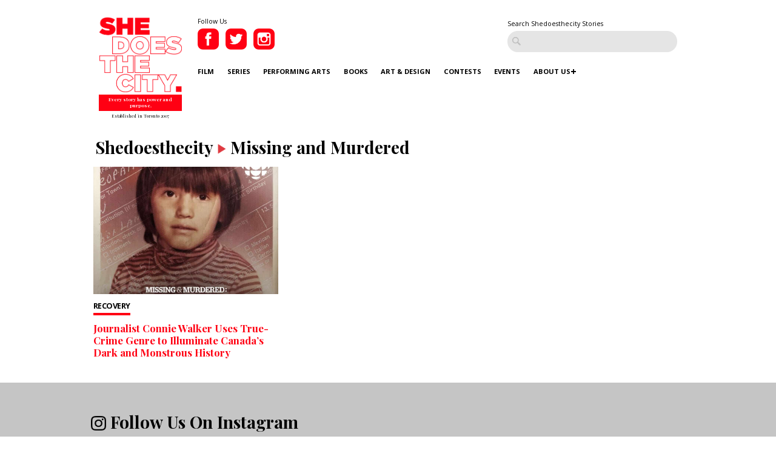

--- FILE ---
content_type: text/html; charset=UTF-8
request_url: https://www.shedoesthecity.com/tag/missing-and-murdered/
body_size: 67057
content:
<!DOCTYPE html>

<head>

<meta http-equiv="Content-Type" content="text/html; charset=UTF-8" />
<meta name="viewport" content="width=device-width" />
<meta name="generator" content="WordPress 6.8.3" /><!-- Please leave for stats -->
<meta property="fb:admins" content="648160680" />

<meta charset="utf-8">
<meta http-equiv="X-UA-Compatible" content="IE=edge">
<meta http-equiv="Content-Type" content="text/html; charset=UTF-8" />

<meta name="generator" content="WordPress 6.8.3" /><!-- Please leave for stats -->

<!-- Facebook Meta Data Image -->
  <meta property="og:image" content="https://www.shedoesthecity.com/wp-content/uploads/files/2021/01/Finding_Cleo_logo-copy.jpg" />

<!-- Pub Exchange  -->
<meta name="pubexchange:image" content="https://www.shedoesthecity.com/wp-content/uploads/files/2021/01/Finding_Cleo_logo-copy-400x400.jpg">

<link rel="icon" href="https://www.shedoesthecity.com/wp-content/themes/sdtc-2021/images/favicon.ico">



<link rel="stylesheet" href="https://www.shedoesthecity.com/wp-content/themes/sdtc-2021/style.css" type="text/css" media="screen" />

<link rel="alternate" type="application/rss+xml" title="Shedoesthecity RSS Feed" href="https://www.shedoesthecity.com/feed/" />
<link rel="alternate" type="application/rss+xml" title="Shedoesthecity Comments RSS Feed" href="https://www.shedoesthecity.com/comments/feed/"  />

<link rel="pingback" href="https://www.shedoesthecity.com/xmlrpc.php" />	

<!-- Owl Carousel-->
<link rel="stylesheet" type="text/css" href="https://cdnjs.cloudflare.com/ajax/libs/OwlCarousel2/2.1.6/assets/owl.carousel.min.css">

<meta name='robots' content='index, follow, max-image-preview:large, max-snippet:-1, max-video-preview:-1' />
	<style>img:is([sizes="auto" i], [sizes^="auto," i]) { contain-intrinsic-size: 3000px 1500px }</style>
	
	<!-- This site is optimized with the Yoast SEO plugin v26.3 - https://yoast.com/wordpress/plugins/seo/ -->
	<title>Missing and Murdered Stories | Shedoesthecity</title>
	<link rel="canonical" href="https://www.shedoesthecity.com/tag/missing-and-murdered/" />
	<meta property="og:locale" content="en_US" />
	<meta property="og:type" content="article" />
	<meta property="og:title" content="Missing and Murdered Stories | Shedoesthecity" />
	<meta property="og:url" content="https://www.shedoesthecity.com/tag/missing-and-murdered/" />
	<meta property="og:site_name" content="Shedoesthecity" />
	<meta name="twitter:card" content="summary_large_image" />
	<meta name="twitter:site" content="@shedoesthecity" />
	<script type="application/ld+json" class="yoast-schema-graph">{"@context":"https://schema.org","@graph":[{"@type":"CollectionPage","@id":"https://www.shedoesthecity.com/tag/missing-and-murdered/","url":"https://www.shedoesthecity.com/tag/missing-and-murdered/","name":"Missing and Murdered Stories | Shedoesthecity","isPartOf":{"@id":"https://www.shedoesthecity.com/#website"},"primaryImageOfPage":{"@id":"https://www.shedoesthecity.com/tag/missing-and-murdered/#primaryimage"},"image":{"@id":"https://www.shedoesthecity.com/tag/missing-and-murdered/#primaryimage"},"thumbnailUrl":"https://www.shedoesthecity.com/wp-content/uploads/files/2021/01/Finding_Cleo_logo-copy.jpg","breadcrumb":{"@id":"https://www.shedoesthecity.com/tag/missing-and-murdered/#breadcrumb"},"inLanguage":"en-US"},{"@type":"ImageObject","inLanguage":"en-US","@id":"https://www.shedoesthecity.com/tag/missing-and-murdered/#primaryimage","url":"https://www.shedoesthecity.com/wp-content/uploads/files/2021/01/Finding_Cleo_logo-copy.jpg","contentUrl":"https://www.shedoesthecity.com/wp-content/uploads/files/2021/01/Finding_Cleo_logo-copy.jpg","width":1000,"height":1000},{"@type":"BreadcrumbList","@id":"https://www.shedoesthecity.com/tag/missing-and-murdered/#breadcrumb","itemListElement":[{"@type":"ListItem","position":1,"name":"shedoesthecity","item":"https://www.shedoesthecity.com/"},{"@type":"ListItem","position":2,"name":"Missing and Murdered"}]},{"@type":"WebSite","@id":"https://www.shedoesthecity.com/#website","url":"https://www.shedoesthecity.com/","name":"Shedoesthecity","description":"An imperfect life guide for women","publisher":{"@id":"https://www.shedoesthecity.com/#organization"},"potentialAction":[{"@type":"SearchAction","target":{"@type":"EntryPoint","urlTemplate":"https://www.shedoesthecity.com/?s={search_term_string}"},"query-input":{"@type":"PropertyValueSpecification","valueRequired":true,"valueName":"search_term_string"}}],"inLanguage":"en-US"},{"@type":"Organization","@id":"https://www.shedoesthecity.com/#organization","name":"Shedoesthecity","url":"https://www.shedoesthecity.com/","logo":{"@type":"ImageObject","inLanguage":"en-US","@id":"https://www.shedoesthecity.com/#/schema/logo/image/","url":"https://www.shedoesthecity.com/wp-content/uploads/files/2021/12/sdtc-logo.png","contentUrl":"https://www.shedoesthecity.com/wp-content/uploads/files/2021/12/sdtc-logo.png","width":1233,"height":1113,"caption":"Shedoesthecity"},"image":{"@id":"https://www.shedoesthecity.com/#/schema/logo/image/"},"sameAs":["https://www.facebook.com/SheDoesTheCity","https://x.com/shedoesthecity","https://www.instagram.com/shedoesthecity/","https://www.linkedin.com/company/shedoesthecity/","https://www.pinterest.ca/shedoesthecity/","https://www.youtube.com/channel/UC2HhMAPO5dvsTd1zwGK4nOg"]}]}</script>
	<!-- / Yoast SEO plugin. -->


<link rel="alternate" type="application/rss+xml" title="Shedoesthecity &raquo; Missing and Murdered Tag Feed" href="https://www.shedoesthecity.com/tag/missing-and-murdered/feed/" />
<script type="text/javascript">
/* <![CDATA[ */
window._wpemojiSettings = {"baseUrl":"https:\/\/s.w.org\/images\/core\/emoji\/16.0.1\/72x72\/","ext":".png","svgUrl":"https:\/\/s.w.org\/images\/core\/emoji\/16.0.1\/svg\/","svgExt":".svg","source":{"concatemoji":"https:\/\/www.shedoesthecity.com\/wp-includes\/js\/wp-emoji-release.min.js?ver=6.8.3"}};
/*! This file is auto-generated */
!function(s,n){var o,i,e;function c(e){try{var t={supportTests:e,timestamp:(new Date).valueOf()};sessionStorage.setItem(o,JSON.stringify(t))}catch(e){}}function p(e,t,n){e.clearRect(0,0,e.canvas.width,e.canvas.height),e.fillText(t,0,0);var t=new Uint32Array(e.getImageData(0,0,e.canvas.width,e.canvas.height).data),a=(e.clearRect(0,0,e.canvas.width,e.canvas.height),e.fillText(n,0,0),new Uint32Array(e.getImageData(0,0,e.canvas.width,e.canvas.height).data));return t.every(function(e,t){return e===a[t]})}function u(e,t){e.clearRect(0,0,e.canvas.width,e.canvas.height),e.fillText(t,0,0);for(var n=e.getImageData(16,16,1,1),a=0;a<n.data.length;a++)if(0!==n.data[a])return!1;return!0}function f(e,t,n,a){switch(t){case"flag":return n(e,"\ud83c\udff3\ufe0f\u200d\u26a7\ufe0f","\ud83c\udff3\ufe0f\u200b\u26a7\ufe0f")?!1:!n(e,"\ud83c\udde8\ud83c\uddf6","\ud83c\udde8\u200b\ud83c\uddf6")&&!n(e,"\ud83c\udff4\udb40\udc67\udb40\udc62\udb40\udc65\udb40\udc6e\udb40\udc67\udb40\udc7f","\ud83c\udff4\u200b\udb40\udc67\u200b\udb40\udc62\u200b\udb40\udc65\u200b\udb40\udc6e\u200b\udb40\udc67\u200b\udb40\udc7f");case"emoji":return!a(e,"\ud83e\udedf")}return!1}function g(e,t,n,a){var r="undefined"!=typeof WorkerGlobalScope&&self instanceof WorkerGlobalScope?new OffscreenCanvas(300,150):s.createElement("canvas"),o=r.getContext("2d",{willReadFrequently:!0}),i=(o.textBaseline="top",o.font="600 32px Arial",{});return e.forEach(function(e){i[e]=t(o,e,n,a)}),i}function t(e){var t=s.createElement("script");t.src=e,t.defer=!0,s.head.appendChild(t)}"undefined"!=typeof Promise&&(o="wpEmojiSettingsSupports",i=["flag","emoji"],n.supports={everything:!0,everythingExceptFlag:!0},e=new Promise(function(e){s.addEventListener("DOMContentLoaded",e,{once:!0})}),new Promise(function(t){var n=function(){try{var e=JSON.parse(sessionStorage.getItem(o));if("object"==typeof e&&"number"==typeof e.timestamp&&(new Date).valueOf()<e.timestamp+604800&&"object"==typeof e.supportTests)return e.supportTests}catch(e){}return null}();if(!n){if("undefined"!=typeof Worker&&"undefined"!=typeof OffscreenCanvas&&"undefined"!=typeof URL&&URL.createObjectURL&&"undefined"!=typeof Blob)try{var e="postMessage("+g.toString()+"("+[JSON.stringify(i),f.toString(),p.toString(),u.toString()].join(",")+"));",a=new Blob([e],{type:"text/javascript"}),r=new Worker(URL.createObjectURL(a),{name:"wpTestEmojiSupports"});return void(r.onmessage=function(e){c(n=e.data),r.terminate(),t(n)})}catch(e){}c(n=g(i,f,p,u))}t(n)}).then(function(e){for(var t in e)n.supports[t]=e[t],n.supports.everything=n.supports.everything&&n.supports[t],"flag"!==t&&(n.supports.everythingExceptFlag=n.supports.everythingExceptFlag&&n.supports[t]);n.supports.everythingExceptFlag=n.supports.everythingExceptFlag&&!n.supports.flag,n.DOMReady=!1,n.readyCallback=function(){n.DOMReady=!0}}).then(function(){return e}).then(function(){var e;n.supports.everything||(n.readyCallback(),(e=n.source||{}).concatemoji?t(e.concatemoji):e.wpemoji&&e.twemoji&&(t(e.twemoji),t(e.wpemoji)))}))}((window,document),window._wpemojiSettings);
/* ]]> */
</script>
<link rel='stylesheet' id='sbi_styles-css' href='https://www.shedoesthecity.com/wp-content/plugins/instagram-feed/css/sbi-styles.min.css?ver=6.10.0' type='text/css' media='all' />
<style id='wp-emoji-styles-inline-css' type='text/css'>

	img.wp-smiley, img.emoji {
		display: inline !important;
		border: none !important;
		box-shadow: none !important;
		height: 1em !important;
		width: 1em !important;
		margin: 0 0.07em !important;
		vertical-align: -0.1em !important;
		background: none !important;
		padding: 0 !important;
	}
</style>
<link rel='stylesheet' id='wp-block-library-css' href='https://www.shedoesthecity.com/wp-includes/css/dist/block-library/style.min.css?ver=6.8.3' type='text/css' media='all' />
<style id='classic-theme-styles-inline-css' type='text/css'>
/*! This file is auto-generated */
.wp-block-button__link{color:#fff;background-color:#32373c;border-radius:9999px;box-shadow:none;text-decoration:none;padding:calc(.667em + 2px) calc(1.333em + 2px);font-size:1.125em}.wp-block-file__button{background:#32373c;color:#fff;text-decoration:none}
</style>
<style id='global-styles-inline-css' type='text/css'>
:root{--wp--preset--aspect-ratio--square: 1;--wp--preset--aspect-ratio--4-3: 4/3;--wp--preset--aspect-ratio--3-4: 3/4;--wp--preset--aspect-ratio--3-2: 3/2;--wp--preset--aspect-ratio--2-3: 2/3;--wp--preset--aspect-ratio--16-9: 16/9;--wp--preset--aspect-ratio--9-16: 9/16;--wp--preset--color--black: #000000;--wp--preset--color--cyan-bluish-gray: #abb8c3;--wp--preset--color--white: #ffffff;--wp--preset--color--pale-pink: #f78da7;--wp--preset--color--vivid-red: #cf2e2e;--wp--preset--color--luminous-vivid-orange: #ff6900;--wp--preset--color--luminous-vivid-amber: #fcb900;--wp--preset--color--light-green-cyan: #7bdcb5;--wp--preset--color--vivid-green-cyan: #00d084;--wp--preset--color--pale-cyan-blue: #8ed1fc;--wp--preset--color--vivid-cyan-blue: #0693e3;--wp--preset--color--vivid-purple: #9b51e0;--wp--preset--gradient--vivid-cyan-blue-to-vivid-purple: linear-gradient(135deg,rgba(6,147,227,1) 0%,rgb(155,81,224) 100%);--wp--preset--gradient--light-green-cyan-to-vivid-green-cyan: linear-gradient(135deg,rgb(122,220,180) 0%,rgb(0,208,130) 100%);--wp--preset--gradient--luminous-vivid-amber-to-luminous-vivid-orange: linear-gradient(135deg,rgba(252,185,0,1) 0%,rgba(255,105,0,1) 100%);--wp--preset--gradient--luminous-vivid-orange-to-vivid-red: linear-gradient(135deg,rgba(255,105,0,1) 0%,rgb(207,46,46) 100%);--wp--preset--gradient--very-light-gray-to-cyan-bluish-gray: linear-gradient(135deg,rgb(238,238,238) 0%,rgb(169,184,195) 100%);--wp--preset--gradient--cool-to-warm-spectrum: linear-gradient(135deg,rgb(74,234,220) 0%,rgb(151,120,209) 20%,rgb(207,42,186) 40%,rgb(238,44,130) 60%,rgb(251,105,98) 80%,rgb(254,248,76) 100%);--wp--preset--gradient--blush-light-purple: linear-gradient(135deg,rgb(255,206,236) 0%,rgb(152,150,240) 100%);--wp--preset--gradient--blush-bordeaux: linear-gradient(135deg,rgb(254,205,165) 0%,rgb(254,45,45) 50%,rgb(107,0,62) 100%);--wp--preset--gradient--luminous-dusk: linear-gradient(135deg,rgb(255,203,112) 0%,rgb(199,81,192) 50%,rgb(65,88,208) 100%);--wp--preset--gradient--pale-ocean: linear-gradient(135deg,rgb(255,245,203) 0%,rgb(182,227,212) 50%,rgb(51,167,181) 100%);--wp--preset--gradient--electric-grass: linear-gradient(135deg,rgb(202,248,128) 0%,rgb(113,206,126) 100%);--wp--preset--gradient--midnight: linear-gradient(135deg,rgb(2,3,129) 0%,rgb(40,116,252) 100%);--wp--preset--font-size--small: 13px;--wp--preset--font-size--medium: 20px;--wp--preset--font-size--large: 36px;--wp--preset--font-size--x-large: 42px;--wp--preset--spacing--20: 0.44rem;--wp--preset--spacing--30: 0.67rem;--wp--preset--spacing--40: 1rem;--wp--preset--spacing--50: 1.5rem;--wp--preset--spacing--60: 2.25rem;--wp--preset--spacing--70: 3.38rem;--wp--preset--spacing--80: 5.06rem;--wp--preset--shadow--natural: 6px 6px 9px rgba(0, 0, 0, 0.2);--wp--preset--shadow--deep: 12px 12px 50px rgba(0, 0, 0, 0.4);--wp--preset--shadow--sharp: 6px 6px 0px rgba(0, 0, 0, 0.2);--wp--preset--shadow--outlined: 6px 6px 0px -3px rgba(255, 255, 255, 1), 6px 6px rgba(0, 0, 0, 1);--wp--preset--shadow--crisp: 6px 6px 0px rgba(0, 0, 0, 1);}:where(.is-layout-flex){gap: 0.5em;}:where(.is-layout-grid){gap: 0.5em;}body .is-layout-flex{display: flex;}.is-layout-flex{flex-wrap: wrap;align-items: center;}.is-layout-flex > :is(*, div){margin: 0;}body .is-layout-grid{display: grid;}.is-layout-grid > :is(*, div){margin: 0;}:where(.wp-block-columns.is-layout-flex){gap: 2em;}:where(.wp-block-columns.is-layout-grid){gap: 2em;}:where(.wp-block-post-template.is-layout-flex){gap: 1.25em;}:where(.wp-block-post-template.is-layout-grid){gap: 1.25em;}.has-black-color{color: var(--wp--preset--color--black) !important;}.has-cyan-bluish-gray-color{color: var(--wp--preset--color--cyan-bluish-gray) !important;}.has-white-color{color: var(--wp--preset--color--white) !important;}.has-pale-pink-color{color: var(--wp--preset--color--pale-pink) !important;}.has-vivid-red-color{color: var(--wp--preset--color--vivid-red) !important;}.has-luminous-vivid-orange-color{color: var(--wp--preset--color--luminous-vivid-orange) !important;}.has-luminous-vivid-amber-color{color: var(--wp--preset--color--luminous-vivid-amber) !important;}.has-light-green-cyan-color{color: var(--wp--preset--color--light-green-cyan) !important;}.has-vivid-green-cyan-color{color: var(--wp--preset--color--vivid-green-cyan) !important;}.has-pale-cyan-blue-color{color: var(--wp--preset--color--pale-cyan-blue) !important;}.has-vivid-cyan-blue-color{color: var(--wp--preset--color--vivid-cyan-blue) !important;}.has-vivid-purple-color{color: var(--wp--preset--color--vivid-purple) !important;}.has-black-background-color{background-color: var(--wp--preset--color--black) !important;}.has-cyan-bluish-gray-background-color{background-color: var(--wp--preset--color--cyan-bluish-gray) !important;}.has-white-background-color{background-color: var(--wp--preset--color--white) !important;}.has-pale-pink-background-color{background-color: var(--wp--preset--color--pale-pink) !important;}.has-vivid-red-background-color{background-color: var(--wp--preset--color--vivid-red) !important;}.has-luminous-vivid-orange-background-color{background-color: var(--wp--preset--color--luminous-vivid-orange) !important;}.has-luminous-vivid-amber-background-color{background-color: var(--wp--preset--color--luminous-vivid-amber) !important;}.has-light-green-cyan-background-color{background-color: var(--wp--preset--color--light-green-cyan) !important;}.has-vivid-green-cyan-background-color{background-color: var(--wp--preset--color--vivid-green-cyan) !important;}.has-pale-cyan-blue-background-color{background-color: var(--wp--preset--color--pale-cyan-blue) !important;}.has-vivid-cyan-blue-background-color{background-color: var(--wp--preset--color--vivid-cyan-blue) !important;}.has-vivid-purple-background-color{background-color: var(--wp--preset--color--vivid-purple) !important;}.has-black-border-color{border-color: var(--wp--preset--color--black) !important;}.has-cyan-bluish-gray-border-color{border-color: var(--wp--preset--color--cyan-bluish-gray) !important;}.has-white-border-color{border-color: var(--wp--preset--color--white) !important;}.has-pale-pink-border-color{border-color: var(--wp--preset--color--pale-pink) !important;}.has-vivid-red-border-color{border-color: var(--wp--preset--color--vivid-red) !important;}.has-luminous-vivid-orange-border-color{border-color: var(--wp--preset--color--luminous-vivid-orange) !important;}.has-luminous-vivid-amber-border-color{border-color: var(--wp--preset--color--luminous-vivid-amber) !important;}.has-light-green-cyan-border-color{border-color: var(--wp--preset--color--light-green-cyan) !important;}.has-vivid-green-cyan-border-color{border-color: var(--wp--preset--color--vivid-green-cyan) !important;}.has-pale-cyan-blue-border-color{border-color: var(--wp--preset--color--pale-cyan-blue) !important;}.has-vivid-cyan-blue-border-color{border-color: var(--wp--preset--color--vivid-cyan-blue) !important;}.has-vivid-purple-border-color{border-color: var(--wp--preset--color--vivid-purple) !important;}.has-vivid-cyan-blue-to-vivid-purple-gradient-background{background: var(--wp--preset--gradient--vivid-cyan-blue-to-vivid-purple) !important;}.has-light-green-cyan-to-vivid-green-cyan-gradient-background{background: var(--wp--preset--gradient--light-green-cyan-to-vivid-green-cyan) !important;}.has-luminous-vivid-amber-to-luminous-vivid-orange-gradient-background{background: var(--wp--preset--gradient--luminous-vivid-amber-to-luminous-vivid-orange) !important;}.has-luminous-vivid-orange-to-vivid-red-gradient-background{background: var(--wp--preset--gradient--luminous-vivid-orange-to-vivid-red) !important;}.has-very-light-gray-to-cyan-bluish-gray-gradient-background{background: var(--wp--preset--gradient--very-light-gray-to-cyan-bluish-gray) !important;}.has-cool-to-warm-spectrum-gradient-background{background: var(--wp--preset--gradient--cool-to-warm-spectrum) !important;}.has-blush-light-purple-gradient-background{background: var(--wp--preset--gradient--blush-light-purple) !important;}.has-blush-bordeaux-gradient-background{background: var(--wp--preset--gradient--blush-bordeaux) !important;}.has-luminous-dusk-gradient-background{background: var(--wp--preset--gradient--luminous-dusk) !important;}.has-pale-ocean-gradient-background{background: var(--wp--preset--gradient--pale-ocean) !important;}.has-electric-grass-gradient-background{background: var(--wp--preset--gradient--electric-grass) !important;}.has-midnight-gradient-background{background: var(--wp--preset--gradient--midnight) !important;}.has-small-font-size{font-size: var(--wp--preset--font-size--small) !important;}.has-medium-font-size{font-size: var(--wp--preset--font-size--medium) !important;}.has-large-font-size{font-size: var(--wp--preset--font-size--large) !important;}.has-x-large-font-size{font-size: var(--wp--preset--font-size--x-large) !important;}
:where(.wp-block-post-template.is-layout-flex){gap: 1.25em;}:where(.wp-block-post-template.is-layout-grid){gap: 1.25em;}
:where(.wp-block-columns.is-layout-flex){gap: 2em;}:where(.wp-block-columns.is-layout-grid){gap: 2em;}
:root :where(.wp-block-pullquote){font-size: 1.5em;line-height: 1.6;}
</style>
<link rel='stylesheet' id='contact-form-7-css' href='https://www.shedoesthecity.com/wp-content/plugins/contact-form-7/includes/css/styles.css?ver=5.8' type='text/css' media='all' />
<script type="text/javascript" src="https://www.shedoesthecity.com/wp-content/themes/sdtc-2021/js/jquery.min.js?ver=3.5.1" id="jquery-js"></script>
<script type="text/javascript" id="my_loadmore-js-extra">
/* <![CDATA[ */
var misha_loadmore_params = {"ajaxurl":"https:\/\/www.shedoesthecity.com\/wp-admin\/admin-ajax.php","posts":"{\"tag\":\"missing-and-murdered\",\"error\":\"\",\"m\":\"\",\"p\":0,\"post_parent\":\"\",\"subpost\":\"\",\"subpost_id\":\"\",\"attachment\":\"\",\"attachment_id\":0,\"name\":\"\",\"pagename\":\"\",\"page_id\":0,\"second\":\"\",\"minute\":\"\",\"hour\":\"\",\"day\":0,\"monthnum\":0,\"year\":0,\"w\":0,\"category_name\":\"\",\"cat\":\"\",\"tag_id\":37419,\"author\":\"\",\"author_name\":\"\",\"feed\":\"\",\"tb\":\"\",\"paged\":0,\"meta_key\":\"\",\"meta_value\":\"\",\"preview\":\"\",\"s\":\"\",\"sentence\":\"\",\"title\":\"\",\"fields\":\"all\",\"menu_order\":\"\",\"embed\":\"\",\"category__in\":[],\"category__not_in\":[],\"category__and\":[],\"post__in\":[],\"post__not_in\":[],\"post_name__in\":[],\"tag__in\":[],\"tag__not_in\":[],\"tag__and\":[],\"tag_slug__in\":[\"missing-and-murdered\"],\"tag_slug__and\":[],\"post_parent__in\":[],\"post_parent__not_in\":[],\"author__in\":[],\"author__not_in\":[],\"search_columns\":[],\"ignore_sticky_posts\":false,\"suppress_filters\":false,\"cache_results\":true,\"update_post_term_cache\":true,\"update_menu_item_cache\":false,\"lazy_load_term_meta\":true,\"update_post_meta_cache\":true,\"post_type\":\"\",\"posts_per_page\":9,\"nopaging\":false,\"comments_per_page\":\"50\",\"no_found_rows\":false,\"order\":\"DESC\"}","current_page":"1","max_page":"1"};
/* ]]> */
</script>
<script type="text/javascript" src="https://www.shedoesthecity.com/wp-content/themes/sdtc-2021/js/myloadmore.js?ver=6.8.3" id="my_loadmore-js"></script>
<link rel="https://api.w.org/" href="https://www.shedoesthecity.com/wp-json/" /><link rel="alternate" title="JSON" type="application/json" href="https://www.shedoesthecity.com/wp-json/wp/v2/tags/37419" /><link rel="EditURI" type="application/rsd+xml" title="RSD" href="https://www.shedoesthecity.com/xmlrpc.php?rsd" />
<script type="text/javascript">
(function(url){
	if(/(?:Chrome\/26\.0\.1410\.63 Safari\/537\.31|WordfenceTestMonBot)/.test(navigator.userAgent)){ return; }
	var addEvent = function(evt, handler) {
		if (window.addEventListener) {
			document.addEventListener(evt, handler, false);
		} else if (window.attachEvent) {
			document.attachEvent('on' + evt, handler);
		}
	};
	var removeEvent = function(evt, handler) {
		if (window.removeEventListener) {
			document.removeEventListener(evt, handler, false);
		} else if (window.detachEvent) {
			document.detachEvent('on' + evt, handler);
		}
	};
	var evts = 'contextmenu dblclick drag dragend dragenter dragleave dragover dragstart drop keydown keypress keyup mousedown mousemove mouseout mouseover mouseup mousewheel scroll'.split(' ');
	var logHuman = function() {
		if (window.wfLogHumanRan) { return; }
		window.wfLogHumanRan = true;
		var wfscr = document.createElement('script');
		wfscr.type = 'text/javascript';
		wfscr.async = true;
		wfscr.src = url + '&r=' + Math.random();
		(document.getElementsByTagName('head')[0]||document.getElementsByTagName('body')[0]).appendChild(wfscr);
		for (var i = 0; i < evts.length; i++) {
			removeEvent(evts[i], logHuman);
		}
	};
	for (var i = 0; i < evts.length; i++) {
		addEvent(evts[i], logHuman);
	}
})('//www.shedoesthecity.com/?wordfence_lh=1&hid=4208F39F5549C9017F6287B445ED39A6');
</script><script defer="" src="https://cdn.tpdads.com/configs/shedoesthecity.js"></script>
<style>
	@media screen and (min-width: 770px) {
		#dsk-banner-ad-b {
			min-height: 90px;
		}
	}
	#tpd-logo-container {
		display: none !important;
	}
</style><link rel="Shortcut Icon" type="image/x-icon" href="images/favicon.ico" /><style id="wpforms-css-vars-root">
				:root {
					--wpforms-field-border-radius: 3px;
--wpforms-field-background-color: #ffffff;
--wpforms-field-border-color: rgba( 0, 0, 0, 0.25 );
--wpforms-field-text-color: rgba( 0, 0, 0, 0.7 );
--wpforms-label-color: rgba( 0, 0, 0, 0.85 );
--wpforms-label-sublabel-color: rgba( 0, 0, 0, 0.55 );
--wpforms-label-error-color: #d63637;
--wpforms-button-border-radius: 3px;
--wpforms-button-background-color: #066aab;
--wpforms-button-text-color: #ffffff;
--wpforms-field-size-input-height: 43px;
--wpforms-field-size-input-spacing: 15px;
--wpforms-field-size-font-size: 16px;
--wpforms-field-size-line-height: 19px;
--wpforms-field-size-padding-h: 14px;
--wpforms-field-size-checkbox-size: 16px;
--wpforms-field-size-sublabel-spacing: 5px;
--wpforms-field-size-icon-size: 1;
--wpforms-label-size-font-size: 16px;
--wpforms-label-size-line-height: 19px;
--wpforms-label-size-sublabel-font-size: 14px;
--wpforms-label-size-sublabel-line-height: 17px;
--wpforms-button-size-font-size: 17px;
--wpforms-button-size-height: 41px;
--wpforms-button-size-padding-h: 15px;
--wpforms-button-size-margin-top: 10px;

				}
			</style>
</head>

<script type="text/javascript">
var homeUrl = 'https://www.shedoesthecity.com';
var templateUrl = 'https://www.shedoesthecity.com/wp-content/themes/sdtc-2021';
</script>

<body>

  <section class="signup-popover">
	<div class="large-4 columns sign-up">
		<div class="logo">
			<img src="https://www.shedoesthecity.com/wp-content/themes/sdtc-2021/images/logo-footer.png" alt="Shedoesthecity Logo">
		</div>
		<h2>Sign Up</h2>
		<p>Subscribe to our newsletter for Toronto art happenings, film screenings, book launches, and more! </p>
		<div>
		   <form class="ml-block-form" action="https://static.mailerlite.com/webforms/submit/f8p6f5" data-code="f8p6f5" method="post" target="_blank">

<input aria-label="email" aria-required="true" type="email" class="form-control" data-inputmask="" name="fields[email]" placeholder="Your Email Address..." autocomplete="email">

<input type="hidden" name="ml-submit" value="1">
<input type="submit" class="primary" value="Subscribe">
<input type="hidden" name="anticsrf" value="true">

</form>

<div class="ml-form-successBody row-success" style="display:none">
<h4>Thank you!</h4>
<p>You have successfully joined our subscriber list.</p>
</div>

<script>
  function ml_webform_success_3675859(){var r=ml_jQuery||jQuery;r(".ml-subscribe-form-3675859 .row-success").show(),r(".ml-subscribe-form-3675859 .row-form").hide()}
</script>
<img src="https://track.mailerlite.com/webforms/o/3675859/f8p6f5?v1614867640" width="1" height="1" style="max-width:1px;max-height:1px;visibility:hidden;padding:0;margin:0;display:block" alt="." border="0">
<script src="https://static.mailerlite.com/js/w/webforms.min.js?v42b571e293fbe042bc115150134382c9" type="text/javascript"></script>		</div>
		<div><a class="close-signup">No Thanks</a></div>
		<small>Every Story Has Power and Purpose</small>
	</div>

	<div class="large-8 columns" style="background-image:url('https://www.shedoesthecity.com/wp-content/uploads/files/2021/03/Website-Box.png');">
		
	</div>

</section>
	<header>
    <div class="row">
      <div class="logo large-2 small-4 column">
         <a href="https://www.shedoesthecity.com">
              <img src="https://www.shedoesthecity.com/wp-content/themes/sdtc-2021/images/logo.png" alt="Shedoesthecity Logo">
          </a>
          <span class="tagline">Every story has power and purpose.</span>
          <span class="est">Established in Toronto 2007</span>
      </div>

      <div class="large-10 column hide-for-mobile">
        <div class="social">
          <small>Follow Us</small>
          <a href="https://www.facebook.com/SheDoesTheCity" class="social-link" target="_blank">
            <img src="https://www.shedoesthecity.com/wp-content/themes/sdtc-2021/images/facebook-icon.png" alt="Facebook">          
          </a>
          <a href="https://twitter.com/shedoesthecity" class="social-link" target="_blank">
            <img src="https://www.shedoesthecity.com/wp-content/themes/sdtc-2021/images/twitter-icon.png" alt="Twitter">          
          </a>
          <a href="https://instagram.com/shedoesthecity" class="social-link" target="_blank">
            <img src="https://www.shedoesthecity.com/wp-content/themes/sdtc-2021/images/instagram-icon.png" alt="Instagram">          
          </a>                
          <div class="clearfix"></div>
       </div>

      <form method="get" id="searchform" action="https://www.shedoesthecity.com/" class="hide-for-mobile">
        <small>Search Shedoesthecity Stories</small>
        <input type="text" value="" placeholder="" id="s" name="s">
        <input type="submit" id="searchsubmit" value="Search" class="btn hide" />
      </form>

       <div class="clearfix"></div>

      <nav id="main-nav">
          <div class="menu-2021-menu-container"><ul id="menu-2021-menu" class="menu"><li id="menu-item-145072" class="menu-item menu-item-type-taxonomy menu-item-object-category menu-item-145072"><a href="https://www.shedoesthecity.com/category/film/">Film</a></li>
<li id="menu-item-145076" class="menu-item menu-item-type-taxonomy menu-item-object-category menu-item-145076"><a href="https://www.shedoesthecity.com/category/series/">Series</a></li>
<li id="menu-item-145074" class="menu-item menu-item-type-taxonomy menu-item-object-category menu-item-145074"><a href="https://www.shedoesthecity.com/category/performing-arts/">Performing Arts</a></li>
<li id="menu-item-145069" class="menu-item menu-item-type-taxonomy menu-item-object-category menu-item-145069"><a href="https://www.shedoesthecity.com/category/books/">Books</a></li>
<li id="menu-item-145068" class="menu-item menu-item-type-taxonomy menu-item-object-category menu-item-145068"><a href="https://www.shedoesthecity.com/category/art-design/">Art &amp; Design</a></li>
<li id="menu-item-145070" class="menu-item menu-item-type-taxonomy menu-item-object-category menu-item-145070"><a href="https://www.shedoesthecity.com/category/contest/">Contests</a></li>
<li id="menu-item-145071" class="menu-item menu-item-type-taxonomy menu-item-object-category menu-item-145071"><a href="https://www.shedoesthecity.com/category/events-culture/">Events</a></li>
<li id="menu-item-145077" class="menu-item menu-item-type-post_type menu-item-object-page menu-item-has-children menu-item-145077"><a href="https://www.shedoesthecity.com/about-us/">About Us</a>
<ul class="sub-menu">
	<li id="menu-item-145091" class="menu-item menu-item-type-post_type menu-item-object-page menu-item-145091"><a href="https://www.shedoesthecity.com/pitch-us/">Pitch Us!</a></li>
	<li id="menu-item-145231" class="menu-item menu-item-type-post_type menu-item-object-page menu-item-145231"><a href="https://www.shedoesthecity.com/new-voices-fund/">New Voices Fund</a></li>
</ul>
</li>
</ul></div> 
      </nav>


      

      </div><!--.large-10 column -->


      <div class="mobile-menu">
        <div class="patty"></div>
      </div>
      <nav id="mobile-nav">
          <div class="logo large-2 small-4 column">
            <a href="https://www.shedoesthecity.com">
              <img src="https://www.shedoesthecity.com/wp-content/themes/sdtc-2021/images/logo-footer.png" alt="Shedoesthecity Logo">
          </a>
          <span class="tagline">Every story has power and purpose.</span>
          </div>

          <form method="get" id="searchform" action="https://www.shedoesthecity.com/">
                <input type="text" value="" placeholder="Search" id="s" name="s">
                <input type="submit" id="searchsubmit" value="Search" class="btn hide" />
          </form>

          <div class="menu-2021-menu-container"><ul id="menu-2021-menu-1" class="menu"><li class="menu-item menu-item-type-taxonomy menu-item-object-category menu-item-145072"><a href="https://www.shedoesthecity.com/category/film/">Film</a></li>
<li class="menu-item menu-item-type-taxonomy menu-item-object-category menu-item-145076"><a href="https://www.shedoesthecity.com/category/series/">Series</a></li>
<li class="menu-item menu-item-type-taxonomy menu-item-object-category menu-item-145074"><a href="https://www.shedoesthecity.com/category/performing-arts/">Performing Arts</a></li>
<li class="menu-item menu-item-type-taxonomy menu-item-object-category menu-item-145069"><a href="https://www.shedoesthecity.com/category/books/">Books</a></li>
<li class="menu-item menu-item-type-taxonomy menu-item-object-category menu-item-145068"><a href="https://www.shedoesthecity.com/category/art-design/">Art &amp; Design</a></li>
<li class="menu-item menu-item-type-taxonomy menu-item-object-category menu-item-145070"><a href="https://www.shedoesthecity.com/category/contest/">Contests</a></li>
<li class="menu-item menu-item-type-taxonomy menu-item-object-category menu-item-145071"><a href="https://www.shedoesthecity.com/category/events-culture/">Events</a></li>
<li class="menu-item menu-item-type-post_type menu-item-object-page menu-item-has-children menu-item-145077"><a href="https://www.shedoesthecity.com/about-us/">About Us</a>
<ul class="sub-menu">
	<li class="menu-item menu-item-type-post_type menu-item-object-page menu-item-145091"><a href="https://www.shedoesthecity.com/pitch-us/">Pitch Us!</a></li>
	<li class="menu-item menu-item-type-post_type menu-item-object-page menu-item-145231"><a href="https://www.shedoesthecity.com/new-voices-fund/">New Voices Fund</a></li>
</ul>
</li>
</ul></div>
        <div class="social">
          <small>Follow Us</small>
          <a href="https://www.facebook.com/SheDoesTheCity" class="social-link" target="_blank">
            <img src="https://www.shedoesthecity.com/wp-content/themes/sdtc-2021/images/facebook-icon-mobile.png" alt="Facebook">          
          </a>
          <a href="https://twitter.com/shedoesthecity" class="social-link" target="_blank">
            <img src="https://www.shedoesthecity.com/wp-content/themes/sdtc-2021/images/twitter-icon-mobile.png" alt="Twitter">          
          </a>
          <a href="https://instagram.com/shedoesthecity" class="social-link" target="_blank">
            <img src="https://www.shedoesthecity.com/wp-content/themes/sdtc-2021/images/instagram-icon-mobile.png" alt="Instagram">          
          </a>                
          <div class="clearfix"></div>
       </div>
         

         
      </nav>
      <div class="clearfix"></div>
    </div><!--/.row-->
  </header>


<section class="post-grid row category-page" id="blog-grid">
                   
	<h1 class="page-title">Shedoesthecity<img src="https://www.shedoesthecity.com/wp-content/themes/sdtc-2021/images/arrow-divider.png" alt="Arrow" class="arrow-divider">Missing and Murdered</h1>

	
	

	<div class="grid-container">

				<div class="grid-block large-4 columns">
			<div class='background-image' style='background-image:url(https://www.shedoesthecity.com/wp-content/uploads/files/2021/01/Finding_Cleo_logo-copy.jpg)'></div>
				<small><a href="https://www.shedoesthecity.com/category/recovery/" rel="category tag">Recovery</a></small>			
				<h1><a href="https://www.shedoesthecity.com/journalist-connie-walker-uses-true-crime-genre-to-illuminate-canadas-dark-and-monstrous-history/" class="link">
					Journalist Connie Walker Uses True-Crime Genre to Illuminate Canada’s Dark and Monstrous History</a>
				</h1>
				<div class="clearfix"></div>
		</div>

		
				
			</div>
	

	<div class="grid-container">

			</div>

	<div class="grid-container ajax-posts">

	</div>
	
</section>


<section id="instagram">
	<div class="row">	
		<h4><img src="https://www.shedoesthecity.com/wp-content/themes/sdtc-2021/images/instagram-logo.png"> Follow Us On Instagram</h4>
				
<div id="sb_instagram"  class="sbi sbi_mob_col_1 sbi_tab_col_2 sbi_col_4 sbi_width_resp" style="padding-bottom: 10px;"	 data-feedid="*2"  data-res="auto" data-cols="4" data-colsmobile="1" data-colstablet="2" data-num="4" data-nummobile="4" data-item-padding="5"	 data-shortcode-atts="{&quot;feed&quot;:&quot;2&quot;}"  data-postid="144310" data-locatornonce="25836976c7" data-imageaspectratio="1:1" data-sbi-flags="favorLocal">
	<div class="sb_instagram_header "   >
	<a class="sbi_header_link" target="_blank"
	   rel="nofollow noopener" href="https://www.instagram.com/shedoesthecity/" title="@shedoesthecity">
		<div class="sbi_header_text sbi_no_bio">
			<div class="sbi_header_img"  data-avatar-url="https://scontent-ord5-2.cdninstagram.com/v/t51.2885-19/22709465_1615403765195364_3721702939962638336_n.jpg?stp=dst-jpg_s206x206_tt6&amp;_nc_cat=103&amp;ccb=7-5&amp;_nc_sid=bf7eb4&amp;efg=eyJ2ZW5jb2RlX3RhZyI6InByb2ZpbGVfcGljLnd3dy43MTAuQzMifQ%3D%3D&amp;_nc_ohc=KiW36j9FHMQQ7kNvwFTpXpU&amp;_nc_oc=AdmD7hQAtiCNw_Mct-XFn_cekD8fWNRmUgVHf1v4rbgLgaMgEWR8sMLIaKc7Jm6EauI&amp;_nc_zt=24&amp;_nc_ht=scontent-ord5-2.cdninstagram.com&amp;edm=AP4hL3IEAAAA&amp;_nc_tpa=Q5bMBQHUNiCSRtCqv-YPsLsJYJ4foLvLyidChW0YQLkWw_RkEw_QqLUjW7te6DugT6oLkoBv42XOmwR2UA&amp;oh=00_AfjJo8qs0tKccWeJTnKDAfOgjqFJVdQHwCpK0eWzjb9mWA&amp;oe=691E781D">
									<div class="sbi_header_img_hover"  ><svg class="sbi_new_logo fa-instagram fa-w-14" aria-hidden="true" data-fa-processed="" aria-label="Instagram" data-prefix="fab" data-icon="instagram" role="img" viewBox="0 0 448 512">
                    <path fill="currentColor" d="M224.1 141c-63.6 0-114.9 51.3-114.9 114.9s51.3 114.9 114.9 114.9S339 319.5 339 255.9 287.7 141 224.1 141zm0 189.6c-41.1 0-74.7-33.5-74.7-74.7s33.5-74.7 74.7-74.7 74.7 33.5 74.7 74.7-33.6 74.7-74.7 74.7zm146.4-194.3c0 14.9-12 26.8-26.8 26.8-14.9 0-26.8-12-26.8-26.8s12-26.8 26.8-26.8 26.8 12 26.8 26.8zm76.1 27.2c-1.7-35.9-9.9-67.7-36.2-93.9-26.2-26.2-58-34.4-93.9-36.2-37-2.1-147.9-2.1-184.9 0-35.8 1.7-67.6 9.9-93.9 36.1s-34.4 58-36.2 93.9c-2.1 37-2.1 147.9 0 184.9 1.7 35.9 9.9 67.7 36.2 93.9s58 34.4 93.9 36.2c37 2.1 147.9 2.1 184.9 0 35.9-1.7 67.7-9.9 93.9-36.2 26.2-26.2 34.4-58 36.2-93.9 2.1-37 2.1-147.8 0-184.8zM398.8 388c-7.8 19.6-22.9 34.7-42.6 42.6-29.5 11.7-99.5 9-132.1 9s-102.7 2.6-132.1-9c-19.6-7.8-34.7-22.9-42.6-42.6-11.7-29.5-9-99.5-9-132.1s-2.6-102.7 9-132.1c7.8-19.6 22.9-34.7 42.6-42.6 29.5-11.7 99.5-9 132.1-9s102.7-2.6 132.1 9c19.6 7.8 34.7 22.9 42.6 42.6 11.7 29.5 9 99.5 9 132.1s2.7 102.7-9 132.1z"></path>
                </svg></div>
					<img  src="https://www.shedoesthecity.com/wp-content/uploads/files/2023/07/download.jpg" alt="" width="50" height="50">
				
							</div>

			<div class="sbi_feedtheme_header_text">
				<h3>shedoesthecity</h3>
							</div>
		</div>
	</a>
</div>

	<div id="sbi_images"  style="gap: 10px;">
		<div class="sbi_item sbi_type_carousel sbi_new sbi_transition"
	id="sbi_18078212846332821" data-date="1763070608">
	<div class="sbi_photo_wrap">
		<a class="sbi_photo" href="https://www.instagram.com/p/DRAyjZej_2e/" target="_blank" rel="noopener nofollow"
			data-full-res="https://scontent-ord5-2.cdninstagram.com/v/t51.82787-15/583350561_18538540126028401_3227840647786829987_n.jpg?stp=dst-jpg_e35_tt6&#038;_nc_cat=103&#038;ccb=1-7&#038;_nc_sid=18de74&#038;efg=eyJlZmdfdGFnIjoiQ0FST1VTRUxfSVRFTS5iZXN0X2ltYWdlX3VybGdlbi5DMyJ9&#038;_nc_ohc=MvaFa2pOGfMQ7kNvwHZGJjq&#038;_nc_oc=AdnVr9y_lNzEm3L5bI5do9ZrnDPPMbdAZdx-F1iGOXoK1QG3v4IwUBB92hwaSvR5qtk&#038;_nc_zt=23&#038;_nc_ht=scontent-ord5-2.cdninstagram.com&#038;edm=ANo9K5cEAAAA&#038;_nc_gid=D_6_2A2EkBVWEfm5bCtMlA&#038;oh=00_AfiS1S3IUXSd_gQlJzV8rCLCF7VwXTNljYCC8vpppuC-fw&#038;oe=691EA203"
			data-img-src-set="{&quot;d&quot;:&quot;https:\/\/scontent-ord5-2.cdninstagram.com\/v\/t51.82787-15\/583350561_18538540126028401_3227840647786829987_n.jpg?stp=dst-jpg_e35_tt6&amp;_nc_cat=103&amp;ccb=1-7&amp;_nc_sid=18de74&amp;efg=eyJlZmdfdGFnIjoiQ0FST1VTRUxfSVRFTS5iZXN0X2ltYWdlX3VybGdlbi5DMyJ9&amp;_nc_ohc=MvaFa2pOGfMQ7kNvwHZGJjq&amp;_nc_oc=AdnVr9y_lNzEm3L5bI5do9ZrnDPPMbdAZdx-F1iGOXoK1QG3v4IwUBB92hwaSvR5qtk&amp;_nc_zt=23&amp;_nc_ht=scontent-ord5-2.cdninstagram.com&amp;edm=ANo9K5cEAAAA&amp;_nc_gid=D_6_2A2EkBVWEfm5bCtMlA&amp;oh=00_AfiS1S3IUXSd_gQlJzV8rCLCF7VwXTNljYCC8vpppuC-fw&amp;oe=691EA203&quot;,&quot;150&quot;:&quot;https:\/\/scontent-ord5-2.cdninstagram.com\/v\/t51.82787-15\/583350561_18538540126028401_3227840647786829987_n.jpg?stp=dst-jpg_e35_tt6&amp;_nc_cat=103&amp;ccb=1-7&amp;_nc_sid=18de74&amp;efg=eyJlZmdfdGFnIjoiQ0FST1VTRUxfSVRFTS5iZXN0X2ltYWdlX3VybGdlbi5DMyJ9&amp;_nc_ohc=MvaFa2pOGfMQ7kNvwHZGJjq&amp;_nc_oc=AdnVr9y_lNzEm3L5bI5do9ZrnDPPMbdAZdx-F1iGOXoK1QG3v4IwUBB92hwaSvR5qtk&amp;_nc_zt=23&amp;_nc_ht=scontent-ord5-2.cdninstagram.com&amp;edm=ANo9K5cEAAAA&amp;_nc_gid=D_6_2A2EkBVWEfm5bCtMlA&amp;oh=00_AfiS1S3IUXSd_gQlJzV8rCLCF7VwXTNljYCC8vpppuC-fw&amp;oe=691EA203&quot;,&quot;320&quot;:&quot;https:\/\/scontent-ord5-2.cdninstagram.com\/v\/t51.82787-15\/583350561_18538540126028401_3227840647786829987_n.jpg?stp=dst-jpg_e35_tt6&amp;_nc_cat=103&amp;ccb=1-7&amp;_nc_sid=18de74&amp;efg=eyJlZmdfdGFnIjoiQ0FST1VTRUxfSVRFTS5iZXN0X2ltYWdlX3VybGdlbi5DMyJ9&amp;_nc_ohc=MvaFa2pOGfMQ7kNvwHZGJjq&amp;_nc_oc=AdnVr9y_lNzEm3L5bI5do9ZrnDPPMbdAZdx-F1iGOXoK1QG3v4IwUBB92hwaSvR5qtk&amp;_nc_zt=23&amp;_nc_ht=scontent-ord5-2.cdninstagram.com&amp;edm=ANo9K5cEAAAA&amp;_nc_gid=D_6_2A2EkBVWEfm5bCtMlA&amp;oh=00_AfiS1S3IUXSd_gQlJzV8rCLCF7VwXTNljYCC8vpppuC-fw&amp;oe=691EA203&quot;,&quot;640&quot;:&quot;https:\/\/scontent-ord5-2.cdninstagram.com\/v\/t51.82787-15\/583350561_18538540126028401_3227840647786829987_n.jpg?stp=dst-jpg_e35_tt6&amp;_nc_cat=103&amp;ccb=1-7&amp;_nc_sid=18de74&amp;efg=eyJlZmdfdGFnIjoiQ0FST1VTRUxfSVRFTS5iZXN0X2ltYWdlX3VybGdlbi5DMyJ9&amp;_nc_ohc=MvaFa2pOGfMQ7kNvwHZGJjq&amp;_nc_oc=AdnVr9y_lNzEm3L5bI5do9ZrnDPPMbdAZdx-F1iGOXoK1QG3v4IwUBB92hwaSvR5qtk&amp;_nc_zt=23&amp;_nc_ht=scontent-ord5-2.cdninstagram.com&amp;edm=ANo9K5cEAAAA&amp;_nc_gid=D_6_2A2EkBVWEfm5bCtMlA&amp;oh=00_AfiS1S3IUXSd_gQlJzV8rCLCF7VwXTNljYCC8vpppuC-fw&amp;oe=691EA203&quot;}">
			<span class="sbi-screenreader">A new performing arts lounge in Toronto takes the </span>
			<svg class="svg-inline--fa fa-clone fa-w-16 sbi_lightbox_carousel_icon" aria-hidden="true" aria-label="Clone" data-fa-proƒcessed="" data-prefix="far" data-icon="clone" role="img" xmlns="http://www.w3.org/2000/svg" viewBox="0 0 512 512">
                    <path fill="currentColor" d="M464 0H144c-26.51 0-48 21.49-48 48v48H48c-26.51 0-48 21.49-48 48v320c0 26.51 21.49 48 48 48h320c26.51 0 48-21.49 48-48v-48h48c26.51 0 48-21.49 48-48V48c0-26.51-21.49-48-48-48zM362 464H54a6 6 0 0 1-6-6V150a6 6 0 0 1 6-6h42v224c0 26.51 21.49 48 48 48h224v42a6 6 0 0 1-6 6zm96-96H150a6 6 0 0 1-6-6V54a6 6 0 0 1 6-6h308a6 6 0 0 1 6 6v308a6 6 0 0 1-6 6z"></path>
                </svg>						<img src="https://www.shedoesthecity.com/wp-content/plugins/instagram-feed/img/placeholder.png" alt="A new performing arts lounge in Toronto takes the cake when it comes to inclusive, playful, and bold cabaret-style shows. 👯‍♀️✨

@cake.cabaret hosts a variety of burlesque and drag shows with a diverse and wildly talented group of performers, a welcoming atmosphere, and *plenty* of cake 🍰 💃

@nat_borch and @gvanrens16, the brother-sister duo behind it all, spoke to us about creating safe spaces for women and the queer community, going viral on TikTok, and how they make first-time visitors feel at home.

🔗Read more at the link in our bio!

#cakecabaret #todotoronto #burlesque #drag #queercommunity #cabaret #torontoevents #torontonightlife" aria-hidden="true">
		</a>
	</div>
</div><div class="sbi_item sbi_type_video sbi_new sbi_transition"
	id="sbi_18048038558397064" data-date="1762891270">
	<div class="sbi_photo_wrap">
		<a class="sbi_photo" href="https://www.instagram.com/reel/DQ7bspaDxOa/" target="_blank" rel="noopener nofollow"
			data-full-res="https://scontent-ord5-1.cdninstagram.com/v/t51.82787-15/581721188_18538051873028401_4371056013842343689_n.jpg?stp=dst-jpg_e35_tt6&#038;_nc_cat=108&#038;ccb=1-7&#038;_nc_sid=18de74&#038;efg=eyJlZmdfdGFnIjoiQ0xJUFMuYmVzdF9pbWFnZV91cmxnZW4uQzMifQ%3D%3D&#038;_nc_ohc=M8xY20w9MacQ7kNvwFJi4oq&#038;_nc_oc=AdlYuwhq7FnEzRCHdrOYEtfByDl0_17tGxGTi5sbwE5Z5OAIiwu8YR9murRvOz7Hu0A&#038;_nc_zt=23&#038;_nc_ht=scontent-ord5-1.cdninstagram.com&#038;edm=ANo9K5cEAAAA&#038;_nc_gid=D_6_2A2EkBVWEfm5bCtMlA&#038;oh=00_Afi9b3_yVfDV4f2LIcJpXp-niajKFo_6gGKb9EoyCgG_9w&#038;oe=691EAC3F"
			data-img-src-set="{&quot;d&quot;:&quot;https:\/\/scontent-ord5-1.cdninstagram.com\/v\/t51.82787-15\/581721188_18538051873028401_4371056013842343689_n.jpg?stp=dst-jpg_e35_tt6&amp;_nc_cat=108&amp;ccb=1-7&amp;_nc_sid=18de74&amp;efg=eyJlZmdfdGFnIjoiQ0xJUFMuYmVzdF9pbWFnZV91cmxnZW4uQzMifQ%3D%3D&amp;_nc_ohc=M8xY20w9MacQ7kNvwFJi4oq&amp;_nc_oc=AdlYuwhq7FnEzRCHdrOYEtfByDl0_17tGxGTi5sbwE5Z5OAIiwu8YR9murRvOz7Hu0A&amp;_nc_zt=23&amp;_nc_ht=scontent-ord5-1.cdninstagram.com&amp;edm=ANo9K5cEAAAA&amp;_nc_gid=D_6_2A2EkBVWEfm5bCtMlA&amp;oh=00_Afi9b3_yVfDV4f2LIcJpXp-niajKFo_6gGKb9EoyCgG_9w&amp;oe=691EAC3F&quot;,&quot;150&quot;:&quot;https:\/\/scontent-ord5-1.cdninstagram.com\/v\/t51.82787-15\/581721188_18538051873028401_4371056013842343689_n.jpg?stp=dst-jpg_e35_tt6&amp;_nc_cat=108&amp;ccb=1-7&amp;_nc_sid=18de74&amp;efg=eyJlZmdfdGFnIjoiQ0xJUFMuYmVzdF9pbWFnZV91cmxnZW4uQzMifQ%3D%3D&amp;_nc_ohc=M8xY20w9MacQ7kNvwFJi4oq&amp;_nc_oc=AdlYuwhq7FnEzRCHdrOYEtfByDl0_17tGxGTi5sbwE5Z5OAIiwu8YR9murRvOz7Hu0A&amp;_nc_zt=23&amp;_nc_ht=scontent-ord5-1.cdninstagram.com&amp;edm=ANo9K5cEAAAA&amp;_nc_gid=D_6_2A2EkBVWEfm5bCtMlA&amp;oh=00_Afi9b3_yVfDV4f2LIcJpXp-niajKFo_6gGKb9EoyCgG_9w&amp;oe=691EAC3F&quot;,&quot;320&quot;:&quot;https:\/\/scontent-ord5-1.cdninstagram.com\/v\/t51.82787-15\/581721188_18538051873028401_4371056013842343689_n.jpg?stp=dst-jpg_e35_tt6&amp;_nc_cat=108&amp;ccb=1-7&amp;_nc_sid=18de74&amp;efg=eyJlZmdfdGFnIjoiQ0xJUFMuYmVzdF9pbWFnZV91cmxnZW4uQzMifQ%3D%3D&amp;_nc_ohc=M8xY20w9MacQ7kNvwFJi4oq&amp;_nc_oc=AdlYuwhq7FnEzRCHdrOYEtfByDl0_17tGxGTi5sbwE5Z5OAIiwu8YR9murRvOz7Hu0A&amp;_nc_zt=23&amp;_nc_ht=scontent-ord5-1.cdninstagram.com&amp;edm=ANo9K5cEAAAA&amp;_nc_gid=D_6_2A2EkBVWEfm5bCtMlA&amp;oh=00_Afi9b3_yVfDV4f2LIcJpXp-niajKFo_6gGKb9EoyCgG_9w&amp;oe=691EAC3F&quot;,&quot;640&quot;:&quot;https:\/\/scontent-ord5-1.cdninstagram.com\/v\/t51.82787-15\/581721188_18538051873028401_4371056013842343689_n.jpg?stp=dst-jpg_e35_tt6&amp;_nc_cat=108&amp;ccb=1-7&amp;_nc_sid=18de74&amp;efg=eyJlZmdfdGFnIjoiQ0xJUFMuYmVzdF9pbWFnZV91cmxnZW4uQzMifQ%3D%3D&amp;_nc_ohc=M8xY20w9MacQ7kNvwFJi4oq&amp;_nc_oc=AdlYuwhq7FnEzRCHdrOYEtfByDl0_17tGxGTi5sbwE5Z5OAIiwu8YR9murRvOz7Hu0A&amp;_nc_zt=23&amp;_nc_ht=scontent-ord5-1.cdninstagram.com&amp;edm=ANo9K5cEAAAA&amp;_nc_gid=D_6_2A2EkBVWEfm5bCtMlA&amp;oh=00_Afi9b3_yVfDV4f2LIcJpXp-niajKFo_6gGKb9EoyCgG_9w&amp;oe=691EAC3F&quot;}">
			<span class="sbi-screenreader">Fashion Week is officially on, and last night was </span>
						<svg style="color: rgba(255,255,255,1)" class="svg-inline--fa fa-play fa-w-14 sbi_playbtn" aria-label="Play" aria-hidden="true" data-fa-processed="" data-prefix="fa" data-icon="play" role="presentation" xmlns="http://www.w3.org/2000/svg" viewBox="0 0 448 512"><path fill="currentColor" d="M424.4 214.7L72.4 6.6C43.8-10.3 0 6.1 0 47.9V464c0 37.5 40.7 60.1 72.4 41.3l352-208c31.4-18.5 31.5-64.1 0-82.6z"></path></svg>			<img src="https://www.shedoesthecity.com/wp-content/plugins/instagram-feed/img/placeholder.png" alt="Fashion Week is officially on, and last night was the Opening Party 🎉 

The @woodsidesquare parking lot transformed into a vibrant runway show, featuring @suburbandeviant’s new collection🧸👗

The outfits were glamorous, edgy, and playful, matching the location’s aesthetic perfectly.

@fashionarttoronto is hosting several events throughout the week, so make sure to check them out.

Love,
SheDoesTheCity

#torontotodo #fashionweek #suburbandeviant #fashionarttoronto #fashionshow #runway #events" aria-hidden="true">
		</a>
	</div>
</div><div class="sbi_item sbi_type_video sbi_new sbi_transition"
	id="sbi_18047842025691859" data-date="1762811969">
	<div class="sbi_photo_wrap">
		<a class="sbi_photo" href="https://www.instagram.com/reel/DQ5EvFnj_R_/" target="_blank" rel="noopener nofollow"
			data-full-res="https://scontent-ord5-1.cdninstagram.com/v/t51.82787-15/575443214_18537696109028401_1904044457847705804_n.jpg?stp=dst-jpg_e35_tt6&#038;_nc_cat=111&#038;ccb=1-7&#038;_nc_sid=18de74&#038;efg=eyJlZmdfdGFnIjoiQ0xJUFMuYmVzdF9pbWFnZV91cmxnZW4uQzMifQ%3D%3D&#038;_nc_ohc=UxeWwmL5FBMQ7kNvwFd5Twd&#038;_nc_oc=AdmaVKmdQsTxp7FYtIVVI7-voB7UmqKed_qdnCK8oWXT__HiyX-Kb7P2j4sVkFpvXRo&#038;_nc_zt=23&#038;_nc_ht=scontent-ord5-1.cdninstagram.com&#038;edm=ANo9K5cEAAAA&#038;_nc_gid=D_6_2A2EkBVWEfm5bCtMlA&#038;oh=00_AfhsTePg-ai7cpur1S1esCIGtjzHcWZjO0-g77HNUkplcw&#038;oe=691E8C97"
			data-img-src-set="{&quot;d&quot;:&quot;https:\/\/scontent-ord5-1.cdninstagram.com\/v\/t51.82787-15\/575443214_18537696109028401_1904044457847705804_n.jpg?stp=dst-jpg_e35_tt6&amp;_nc_cat=111&amp;ccb=1-7&amp;_nc_sid=18de74&amp;efg=eyJlZmdfdGFnIjoiQ0xJUFMuYmVzdF9pbWFnZV91cmxnZW4uQzMifQ%3D%3D&amp;_nc_ohc=UxeWwmL5FBMQ7kNvwFd5Twd&amp;_nc_oc=AdmaVKmdQsTxp7FYtIVVI7-voB7UmqKed_qdnCK8oWXT__HiyX-Kb7P2j4sVkFpvXRo&amp;_nc_zt=23&amp;_nc_ht=scontent-ord5-1.cdninstagram.com&amp;edm=ANo9K5cEAAAA&amp;_nc_gid=D_6_2A2EkBVWEfm5bCtMlA&amp;oh=00_AfhsTePg-ai7cpur1S1esCIGtjzHcWZjO0-g77HNUkplcw&amp;oe=691E8C97&quot;,&quot;150&quot;:&quot;https:\/\/scontent-ord5-1.cdninstagram.com\/v\/t51.82787-15\/575443214_18537696109028401_1904044457847705804_n.jpg?stp=dst-jpg_e35_tt6&amp;_nc_cat=111&amp;ccb=1-7&amp;_nc_sid=18de74&amp;efg=eyJlZmdfdGFnIjoiQ0xJUFMuYmVzdF9pbWFnZV91cmxnZW4uQzMifQ%3D%3D&amp;_nc_ohc=UxeWwmL5FBMQ7kNvwFd5Twd&amp;_nc_oc=AdmaVKmdQsTxp7FYtIVVI7-voB7UmqKed_qdnCK8oWXT__HiyX-Kb7P2j4sVkFpvXRo&amp;_nc_zt=23&amp;_nc_ht=scontent-ord5-1.cdninstagram.com&amp;edm=ANo9K5cEAAAA&amp;_nc_gid=D_6_2A2EkBVWEfm5bCtMlA&amp;oh=00_AfhsTePg-ai7cpur1S1esCIGtjzHcWZjO0-g77HNUkplcw&amp;oe=691E8C97&quot;,&quot;320&quot;:&quot;https:\/\/scontent-ord5-1.cdninstagram.com\/v\/t51.82787-15\/575443214_18537696109028401_1904044457847705804_n.jpg?stp=dst-jpg_e35_tt6&amp;_nc_cat=111&amp;ccb=1-7&amp;_nc_sid=18de74&amp;efg=eyJlZmdfdGFnIjoiQ0xJUFMuYmVzdF9pbWFnZV91cmxnZW4uQzMifQ%3D%3D&amp;_nc_ohc=UxeWwmL5FBMQ7kNvwFd5Twd&amp;_nc_oc=AdmaVKmdQsTxp7FYtIVVI7-voB7UmqKed_qdnCK8oWXT__HiyX-Kb7P2j4sVkFpvXRo&amp;_nc_zt=23&amp;_nc_ht=scontent-ord5-1.cdninstagram.com&amp;edm=ANo9K5cEAAAA&amp;_nc_gid=D_6_2A2EkBVWEfm5bCtMlA&amp;oh=00_AfhsTePg-ai7cpur1S1esCIGtjzHcWZjO0-g77HNUkplcw&amp;oe=691E8C97&quot;,&quot;640&quot;:&quot;https:\/\/scontent-ord5-1.cdninstagram.com\/v\/t51.82787-15\/575443214_18537696109028401_1904044457847705804_n.jpg?stp=dst-jpg_e35_tt6&amp;_nc_cat=111&amp;ccb=1-7&amp;_nc_sid=18de74&amp;efg=eyJlZmdfdGFnIjoiQ0xJUFMuYmVzdF9pbWFnZV91cmxnZW4uQzMifQ%3D%3D&amp;_nc_ohc=UxeWwmL5FBMQ7kNvwFd5Twd&amp;_nc_oc=AdmaVKmdQsTxp7FYtIVVI7-voB7UmqKed_qdnCK8oWXT__HiyX-Kb7P2j4sVkFpvXRo&amp;_nc_zt=23&amp;_nc_ht=scontent-ord5-1.cdninstagram.com&amp;edm=ANo9K5cEAAAA&amp;_nc_gid=D_6_2A2EkBVWEfm5bCtMlA&amp;oh=00_AfhsTePg-ai7cpur1S1esCIGtjzHcWZjO0-g77HNUkplcw&amp;oe=691E8C97&quot;}">
			<span class="sbi-screenreader">Min Sook Lee’s latest film is her most personal to</span>
						<svg style="color: rgba(255,255,255,1)" class="svg-inline--fa fa-play fa-w-14 sbi_playbtn" aria-label="Play" aria-hidden="true" data-fa-processed="" data-prefix="fa" data-icon="play" role="presentation" xmlns="http://www.w3.org/2000/svg" viewBox="0 0 448 512"><path fill="currentColor" d="M424.4 214.7L72.4 6.6C43.8-10.3 0 6.1 0 47.9V464c0 37.5 40.7 60.1 72.4 41.3l352-208c31.4-18.5 31.5-64.1 0-82.6z"></path></svg>			<img src="https://www.shedoesthecity.com/wp-content/plugins/instagram-feed/img/placeholder.png" alt="Min Sook Lee’s latest film is her most personal to date, but ‘There Are No Words’, screening on November 13 at @reelasian, is still deeply rooted in her background in political organizing. 

Lee dives deep into generational trauma in her new documentary, as she searches for memories of her mother, who died by suicide when Lee was 12. 

In her family, domestic abuse, violence, and suicide were never talked about. For Lee, making this film was “an intentional breaking of silences”—something she hopes will resonate with diasporic communities who view her film.

🔗Click the link in our bio for more from our interview with @minsooklee.

#shedoesthecity #reelasian #filmfestival #documentary #therearenowords #minsooklee #filmmaking" aria-hidden="true">
		</a>
	</div>
</div><div class="sbi_item sbi_type_video sbi_new sbi_transition"
	id="sbi_18060303167442468" data-date="1762545408">
	<div class="sbi_photo_wrap">
		<a class="sbi_photo" href="https://www.instagram.com/reel/DQxGsBpj6a3/" target="_blank" rel="noopener nofollow"
			data-full-res="https://scontent-ord5-3.cdninstagram.com/v/t51.82787-15/575681852_18536468560028401_3117243274572561409_n.jpg?stp=dst-jpg_e35_tt6&#038;_nc_cat=100&#038;ccb=1-7&#038;_nc_sid=18de74&#038;efg=eyJlZmdfdGFnIjoiQ0xJUFMuYmVzdF9pbWFnZV91cmxnZW4uQzMifQ%3D%3D&#038;_nc_ohc=vhNVn9qNIfoQ7kNvwGk-TzN&#038;_nc_oc=AdmZOUDymw-xZTiFVeI2Il6UNL1b9QkaTO-SsGY_JRUVjobHM7b7GFiPUoOfdyvb1us&#038;_nc_zt=23&#038;_nc_ht=scontent-ord5-3.cdninstagram.com&#038;edm=ANo9K5cEAAAA&#038;_nc_gid=D_6_2A2EkBVWEfm5bCtMlA&#038;oh=00_AfiUn7hqKNG2FGCle-nXcmux9xgMDg8Ltzyjo_XhtnE-hQ&#038;oe=691E9840"
			data-img-src-set="{&quot;d&quot;:&quot;https:\/\/scontent-ord5-3.cdninstagram.com\/v\/t51.82787-15\/575681852_18536468560028401_3117243274572561409_n.jpg?stp=dst-jpg_e35_tt6&amp;_nc_cat=100&amp;ccb=1-7&amp;_nc_sid=18de74&amp;efg=eyJlZmdfdGFnIjoiQ0xJUFMuYmVzdF9pbWFnZV91cmxnZW4uQzMifQ%3D%3D&amp;_nc_ohc=vhNVn9qNIfoQ7kNvwGk-TzN&amp;_nc_oc=AdmZOUDymw-xZTiFVeI2Il6UNL1b9QkaTO-SsGY_JRUVjobHM7b7GFiPUoOfdyvb1us&amp;_nc_zt=23&amp;_nc_ht=scontent-ord5-3.cdninstagram.com&amp;edm=ANo9K5cEAAAA&amp;_nc_gid=D_6_2A2EkBVWEfm5bCtMlA&amp;oh=00_AfiUn7hqKNG2FGCle-nXcmux9xgMDg8Ltzyjo_XhtnE-hQ&amp;oe=691E9840&quot;,&quot;150&quot;:&quot;https:\/\/scontent-ord5-3.cdninstagram.com\/v\/t51.82787-15\/575681852_18536468560028401_3117243274572561409_n.jpg?stp=dst-jpg_e35_tt6&amp;_nc_cat=100&amp;ccb=1-7&amp;_nc_sid=18de74&amp;efg=eyJlZmdfdGFnIjoiQ0xJUFMuYmVzdF9pbWFnZV91cmxnZW4uQzMifQ%3D%3D&amp;_nc_ohc=vhNVn9qNIfoQ7kNvwGk-TzN&amp;_nc_oc=AdmZOUDymw-xZTiFVeI2Il6UNL1b9QkaTO-SsGY_JRUVjobHM7b7GFiPUoOfdyvb1us&amp;_nc_zt=23&amp;_nc_ht=scontent-ord5-3.cdninstagram.com&amp;edm=ANo9K5cEAAAA&amp;_nc_gid=D_6_2A2EkBVWEfm5bCtMlA&amp;oh=00_AfiUn7hqKNG2FGCle-nXcmux9xgMDg8Ltzyjo_XhtnE-hQ&amp;oe=691E9840&quot;,&quot;320&quot;:&quot;https:\/\/scontent-ord5-3.cdninstagram.com\/v\/t51.82787-15\/575681852_18536468560028401_3117243274572561409_n.jpg?stp=dst-jpg_e35_tt6&amp;_nc_cat=100&amp;ccb=1-7&amp;_nc_sid=18de74&amp;efg=eyJlZmdfdGFnIjoiQ0xJUFMuYmVzdF9pbWFnZV91cmxnZW4uQzMifQ%3D%3D&amp;_nc_ohc=vhNVn9qNIfoQ7kNvwGk-TzN&amp;_nc_oc=AdmZOUDymw-xZTiFVeI2Il6UNL1b9QkaTO-SsGY_JRUVjobHM7b7GFiPUoOfdyvb1us&amp;_nc_zt=23&amp;_nc_ht=scontent-ord5-3.cdninstagram.com&amp;edm=ANo9K5cEAAAA&amp;_nc_gid=D_6_2A2EkBVWEfm5bCtMlA&amp;oh=00_AfiUn7hqKNG2FGCle-nXcmux9xgMDg8Ltzyjo_XhtnE-hQ&amp;oe=691E9840&quot;,&quot;640&quot;:&quot;https:\/\/scontent-ord5-3.cdninstagram.com\/v\/t51.82787-15\/575681852_18536468560028401_3117243274572561409_n.jpg?stp=dst-jpg_e35_tt6&amp;_nc_cat=100&amp;ccb=1-7&amp;_nc_sid=18de74&amp;efg=eyJlZmdfdGFnIjoiQ0xJUFMuYmVzdF9pbWFnZV91cmxnZW4uQzMifQ%3D%3D&amp;_nc_ohc=vhNVn9qNIfoQ7kNvwGk-TzN&amp;_nc_oc=AdmZOUDymw-xZTiFVeI2Il6UNL1b9QkaTO-SsGY_JRUVjobHM7b7GFiPUoOfdyvb1us&amp;_nc_zt=23&amp;_nc_ht=scontent-ord5-3.cdninstagram.com&amp;edm=ANo9K5cEAAAA&amp;_nc_gid=D_6_2A2EkBVWEfm5bCtMlA&amp;oh=00_AfiUn7hqKNG2FGCle-nXcmux9xgMDg8Ltzyjo_XhtnE-hQ&amp;oe=691E9840&quot;}">
			<span class="sbi-screenreader">At the Pink Awards, hosted by the @pinktrianglepre</span>
						<svg style="color: rgba(255,255,255,1)" class="svg-inline--fa fa-play fa-w-14 sbi_playbtn" aria-label="Play" aria-hidden="true" data-fa-processed="" data-prefix="fa" data-icon="play" role="presentation" xmlns="http://www.w3.org/2000/svg" viewBox="0 0 448 512"><path fill="currentColor" d="M424.4 214.7L72.4 6.6C43.8-10.3 0 6.1 0 47.9V464c0 37.5 40.7 60.1 72.4 41.3l352-208c31.4-18.5 31.5-64.1 0-82.6z"></path></svg>			<img src="https://www.shedoesthecity.com/wp-content/plugins/instagram-feed/img/placeholder.png" alt="At the Pink Awards, hosted by the @pinktrianglepress, 2SLBTQIA+ celebrities and activities are recognized and have the chance to give back to organizations making a difference 🌈

We chatted with @deveryjacobs , @sortofbilal , @sarainfox , and @emilyhampshire about the community organizations they were supporting at the ceremony.

Check out their responses directly from the pink carpet 💕

Love,
SheDoesTheCity 

#queer #pinkawards #queersupport #deveryjacobs #2slgbtqia #PTPPinkAwards #PinkTrianglePress #queerexcellence" aria-hidden="true">
		</a>
	</div>
</div>	</div>

	<div id="sbi_load" >

	
			<span class="sbi_follow_btn sbi_custom" >
			<a target="_blank"
				rel="nofollow noopener"  href="https://www.instagram.com/shedoesthecity/" style="background: rgb(255,53,53);">
				<svg class="svg-inline--fa fa-instagram fa-w-14" aria-hidden="true" data-fa-processed="" aria-label="Instagram" data-prefix="fab" data-icon="instagram" role="img" viewBox="0 0 448 512">
                    <path fill="currentColor" d="M224.1 141c-63.6 0-114.9 51.3-114.9 114.9s51.3 114.9 114.9 114.9S339 319.5 339 255.9 287.7 141 224.1 141zm0 189.6c-41.1 0-74.7-33.5-74.7-74.7s33.5-74.7 74.7-74.7 74.7 33.5 74.7 74.7-33.6 74.7-74.7 74.7zm146.4-194.3c0 14.9-12 26.8-26.8 26.8-14.9 0-26.8-12-26.8-26.8s12-26.8 26.8-26.8 26.8 12 26.8 26.8zm76.1 27.2c-1.7-35.9-9.9-67.7-36.2-93.9-26.2-26.2-58-34.4-93.9-36.2-37-2.1-147.9-2.1-184.9 0-35.8 1.7-67.6 9.9-93.9 36.1s-34.4 58-36.2 93.9c-2.1 37-2.1 147.9 0 184.9 1.7 35.9 9.9 67.7 36.2 93.9s58 34.4 93.9 36.2c37 2.1 147.9 2.1 184.9 0 35.9-1.7 67.7-9.9 93.9-36.2 26.2-26.2 34.4-58 36.2-93.9 2.1-37 2.1-147.8 0-184.8zM398.8 388c-7.8 19.6-22.9 34.7-42.6 42.6-29.5 11.7-99.5 9-132.1 9s-102.7 2.6-132.1-9c-19.6-7.8-34.7-22.9-42.6-42.6-11.7-29.5-9-99.5-9-132.1s-2.6-102.7 9-132.1c7.8-19.6 22.9-34.7 42.6-42.6 29.5-11.7 99.5-9 132.1-9s102.7-2.6 132.1 9c19.6 7.8 34.7 22.9 42.6 42.6 11.7 29.5 9 99.5 9 132.1s2.7 102.7-9 132.1z"></path>
                </svg>				<span>Follow on Instagram</span>
			</a>
		</span>
	
</div>
		<span class="sbi_resized_image_data" data-feed-id="*2"
		  data-resized="{&quot;18060303167442468&quot;:{&quot;id&quot;:&quot;575681852_18536468560028401_3117243274572561409_n&quot;,&quot;ratio&quot;:&quot;0.56&quot;,&quot;sizes&quot;:{&quot;full&quot;:640,&quot;low&quot;:320,&quot;thumb&quot;:150},&quot;extension&quot;:&quot;.webp&quot;},&quot;18047842025691859&quot;:{&quot;id&quot;:&quot;575443214_18537696109028401_1904044457847705804_n&quot;,&quot;ratio&quot;:&quot;0.56&quot;,&quot;sizes&quot;:{&quot;full&quot;:640,&quot;low&quot;:320,&quot;thumb&quot;:150},&quot;extension&quot;:&quot;.webp&quot;},&quot;18048038558397064&quot;:{&quot;id&quot;:&quot;581721188_18538051873028401_4371056013842343689_n&quot;,&quot;ratio&quot;:&quot;0.56&quot;,&quot;sizes&quot;:{&quot;full&quot;:640,&quot;low&quot;:320,&quot;thumb&quot;:150},&quot;extension&quot;:&quot;.webp&quot;},&quot;18078212846332821&quot;:{&quot;id&quot;:&quot;583350561_18538540126028401_3227840647786829987_n&quot;,&quot;ratio&quot;:&quot;0.75&quot;,&quot;sizes&quot;:{&quot;full&quot;:640,&quot;low&quot;:320,&quot;thumb&quot;:150},&quot;extension&quot;:&quot;.webp&quot;}}">
	</span>
	</div>

	<style type="text/css">
						#sb_instagram .sbi_follow_btn a:hover,
		#sb_instagram .sbi_follow_btn a:focus {
			outline: none;
			box-shadow: inset 0 0 10px 20px#E92B2B;
		}

			</style>
		</div>
</section>

<footer>		
        
	<div class="row">

		<div class="large-3 column">
			<h2>About Us</h2>
		    <ul>
		    	<li><a href="https://www.shedoesthecity.com/about-us">Our Story</a></li>
		    	<li><a href="https://www.shedoesthecity.com/pitch-us">Pitch Us!</a></li>
		    	<li><a href="https://www.shedoesthecity.com/new-voices-fund">New Voices Fund</a></li>		    	
		    </ul>

		    <h2>Advertising</h2>
		    <ul>
			    <li><a href="https://www.shedoesthecity.com/sponsorship">Media Kit</a></li>
			    <li><a href="https://www.shedoesthecity.com/sponsorship">Sponsored Content</a></li>
			    <li><a href="https://www.shedoesthecity.com/sponsorship">Contests</a></li>
		    </ul>
		</div>

		<div class="large-3 column">
			<h2>Categories</h2>	
	        <nav>            
	          <div class="menu-2021-menu-container"><ul id="menu-2021-menu-2" class="menu"><li class="menu-item menu-item-type-taxonomy menu-item-object-category menu-item-145072"><a href="https://www.shedoesthecity.com/category/film/">Film</a></li>
<li class="menu-item menu-item-type-taxonomy menu-item-object-category menu-item-145076"><a href="https://www.shedoesthecity.com/category/series/">Series</a></li>
<li class="menu-item menu-item-type-taxonomy menu-item-object-category menu-item-145074"><a href="https://www.shedoesthecity.com/category/performing-arts/">Performing Arts</a></li>
<li class="menu-item menu-item-type-taxonomy menu-item-object-category menu-item-145069"><a href="https://www.shedoesthecity.com/category/books/">Books</a></li>
<li class="menu-item menu-item-type-taxonomy menu-item-object-category menu-item-145068"><a href="https://www.shedoesthecity.com/category/art-design/">Art &amp; Design</a></li>
<li class="menu-item menu-item-type-taxonomy menu-item-object-category menu-item-145070"><a href="https://www.shedoesthecity.com/category/contest/">Contests</a></li>
<li class="menu-item menu-item-type-taxonomy menu-item-object-category menu-item-145071"><a href="https://www.shedoesthecity.com/category/events-culture/">Events</a></li>
<li class="menu-item menu-item-type-post_type menu-item-object-page menu-item-has-children menu-item-145077"><a href="https://www.shedoesthecity.com/about-us/">About Us</a>
<ul class="sub-menu">
	<li class="menu-item menu-item-type-post_type menu-item-object-page menu-item-145091"><a href="https://www.shedoesthecity.com/pitch-us/">Pitch Us!</a></li>
	<li class="menu-item menu-item-type-post_type menu-item-object-page menu-item-145231"><a href="https://www.shedoesthecity.com/new-voices-fund/">New Voices Fund</a></li>
</ul>
</li>
</ul></div>  
	        </nav>   
		</div>

		<div class="large-3 column">
			<h2>Follow Us</h2>
		    
		    <ul class="two-column">
		    	<li class="twitter"><a href="https://twitter.com/shedoesthecity">Twitter</a></li>
		    	<li class="facebook"><a href="https://www.facebook.com/SheDoesTheCity">Facebook</a></li>
		    </ul>
		    
		    <ul class="two-column">
			    <li class="instagram"><a href="https://instagram.com/shedoesthecity">Instagram</a></li>
			    <li class="rss"><a href="https://www.shedoesthecity.com/feed">RSS</a></li>
		    </ul>	

		    <h2>Contact Us</h2>

		    <ul>
		    		<li><a href="mailto:info@shedoesthecity.com">info@shedoesthecity.com</a></li>
		    		<li><a href="https://www.shedoesthecity.com/terms-of-use-and-privacy-policy">Terms of Use and Privacy Policy</a></li>
		    </ul>
		    

		</div>

		<div class="large-3 column newsletter-signup hide-for-mobile">
			<h2>Sign Up</h2>
			<p>Subscribe to our newsletter for Toronto art happenings, film screenings, book launches, and more! </p>
			<div>
			   <form class="ml-block-form" action="https://static.mailerlite.com/webforms/submit/f8p6f5" data-code="f8p6f5" method="post" target="_blank">

<input aria-label="email" aria-required="true" type="email" class="form-control" data-inputmask="" name="fields[email]" placeholder="Your Email Address..." autocomplete="email">

<input type="hidden" name="ml-submit" value="1">
<input type="submit" class="primary" value="Subscribe">
<input type="hidden" name="anticsrf" value="true">

</form>

<div class="ml-form-successBody row-success" style="display:none">
<h4>Thank you!</h4>
<p>You have successfully joined our subscriber list.</p>
</div>

<script>
  function ml_webform_success_3675859(){var r=ml_jQuery||jQuery;r(".ml-subscribe-form-3675859 .row-success").show(),r(".ml-subscribe-form-3675859 .row-form").hide()}
</script>
<img src="https://track.mailerlite.com/webforms/o/3675859/f8p6f5?v1614867640" width="1" height="1" style="max-width:1px;max-height:1px;visibility:hidden;padding:0;margin:0;display:block" alt="." border="0">
<script src="https://static.mailerlite.com/js/w/webforms.min.js?v42b571e293fbe042bc115150134382c9" type="text/javascript"></script>			</div>
			<small>Every Story Has Power and Purpose</small>
		</div>
		<div class="large-12 column powered">
			<h4><a href="http://www.touchwoodpr.com/" target="_blank">Powered by Touchwood PR</a></h4>
		</div>

    </div>

    <div class="touchwood-logo">
    	<a href="http://www.touchwoodpr.com/" target="_blank">
    		<img src="https://www.shedoesthecity.com/wp-content/themes/sdtc-2021/images/touchwood-logo.png">
    	</a>
    </div>

</footer>

<script type="speculationrules">
{"prefetch":[{"source":"document","where":{"and":[{"href_matches":"\/*"},{"not":{"href_matches":["\/wp-*.php","\/wp-admin\/*","\/wp-content\/uploads\/files\/*","\/wp-content\/*","\/wp-content\/plugins\/*","\/wp-content\/themes\/sdtc-2021\/*","\/*\\?(.+)"]}},{"not":{"selector_matches":"a[rel~=\"nofollow\"]"}},{"not":{"selector_matches":".no-prefetch, .no-prefetch a"}}]},"eagerness":"conservative"}]}
</script>
<!-- Instagram Feed JS -->
<script type="text/javascript">
var sbiajaxurl = "https://www.shedoesthecity.com/wp-admin/admin-ajax.php";
</script>
<script type="text/javascript" src="https://www.shedoesthecity.com/wp-content/plugins/contact-form-7/includes/swv/js/index.js?ver=5.8" id="swv-js"></script>
<script type="text/javascript" id="contact-form-7-js-extra">
/* <![CDATA[ */
var wpcf7 = {"api":{"root":"https:\/\/www.shedoesthecity.com\/wp-json\/","namespace":"contact-form-7\/v1"}};
/* ]]> */
</script>
<script type="text/javascript" src="https://www.shedoesthecity.com/wp-content/plugins/contact-form-7/includes/js/index.js?ver=5.8" id="contact-form-7-js"></script>
<script type="text/javascript" src="https://www.shedoesthecity.com/wp-content/themes/sdtc-2021/js/myplugins.js?ver=1.0" id="myplugins-js"></script>
<script type="text/javascript" src="https://www.shedoesthecity.com/wp-content/themes/sdtc-2021/js/myscript.js?ver=1.0" id="myscripts-js"></script>
<script type="text/javascript" id="sbi_scripts-js-extra">
/* <![CDATA[ */
var sb_instagram_js_options = {"font_method":"svg","resized_url":"https:\/\/www.shedoesthecity.com\/wp-content\/uploads\/files\/sb-instagram-feed-images\/","placeholder":"https:\/\/www.shedoesthecity.com\/wp-content\/plugins\/instagram-feed\/img\/placeholder.png","ajax_url":"https:\/\/www.shedoesthecity.com\/wp-admin\/admin-ajax.php"};
/* ]]> */
</script>
<script type="text/javascript" src="https://www.shedoesthecity.com/wp-content/plugins/instagram-feed/js/sbi-scripts.min.js?ver=6.10.0" id="sbi_scripts-js"></script>

<!-- POPUP -->

<script type="text/javascript">
<!--//--><![CDATA[//><!--
var _gaq = _gaq || [];_gaq.push(["_setAccount", "UA-2492367-1"]);_gaq.push(["_trackPageview"]);(function() {var ga = document.createElement("script");ga.type = "text/javascript";ga.async = true;ga.src = ("https:" == document.location.protocol ? "https://ssl" : "http://www") + ".google-analytics.com/ga.js";var s = document.getElementsByTagName("script")[0];s.parentNode.insertBefore(ga, s);})();
//--><!]]>
</script>

<!-- Google tag (gtag.js) -->
<script async src="https://www.googletagmanager.com/gtag/js?id=G-5HTPQGHENL"></script>
<script>
  window.dataLayer = window.dataLayer || [];
  function gtag(){dataLayer.push(arguments);}
  gtag('js', new Date());

  gtag('config', 'G-5HTPQGHENL');
</script><!-- Google tag (gtag.js) -->


</body>
</html>

--- FILE ---
content_type: text/css
request_url: https://www.shedoesthecity.com/wp-content/themes/sdtc-2021/style.css
body_size: 48622
content:
/*
THEME NAME: SDTC 2021
THEME URI:
DESCRIPTION: Custom Theme for Wordpress
VERSION: 3.0
AUTHOR: Jimmy Rose
AUTHOR URI: http://www.jimmyrose.ca
*/
@import url(css/normalize.css);
@import url("https://fonts.googleapis.com/css2?family=Open+Sans:ital,wght@0,400;0,600;0,700;1,400;1,600;1,700&display=swap");
@import url("https://fonts.googleapis.com/css2?family=Open+Sans:ital,wght@0,400;0,600;0,700;1,400;1,600;1,700&family=Playfair+Display:ital,wght@0,400;0,700;1,400;1,700&display=swap");
body, html {
  font-size: 20px;
  -webkit-font-smoothing: antialiased;
  font-family: "Open Sans", sans-serif;
  height: 100%;
  width: 100%;
  margin: 0;
  padding: 0;
  left: 0;
  top: 0; }

* {
  font-family: "Open Sans", sans-serif;
  color: #000000; }

h1 {
  font-family: "Playfair Display", serif; }

h2 {
  font-family: "Playfair Display", serif; }

h3 {
  font-family: "Playfair Display", serif; }

p, ul li, ol li {
  font-family: "Open Sans", sans-serif;
  font-size: 0.9rem;
  line-height: 1.4; }

small {
  font-size: 0.75rem;
  line-height: 1.4; }

a {
  -webkit-transition: all 400ms cubic-bezier(0.75, 0, 0.2, 1);
  /* older webkit */
  -webkit-transition: all 400ms cubic-bezier(0.75, 0, 0.2, 1.005);
  -moz-transition: all 400ms cubic-bezier(0.75, 0, 0.2, 1.005);
  -o-transition: all 400ms cubic-bezier(0.75, 0, 0.2, 1.005);
  transition: all 400ms cubic-bezier(0.75, 0, 0.2, 1.005);
  /* custom */
  -webkit-transition-timing-function: cubic-bezier(0.75, 0, 0.2, 1);
  /* older webkit */
  -webkit-transition-timing-function: cubic-bezier(0.75, 0, 0.2, 1.005);
  -moz-transition-timing-function: cubic-bezier(0.75, 0, 0.2, 1.005);
  -o-transition-timing-function: cubic-bezier(0.75, 0, 0.2, 1.005);
  transition-timing-function: cubic-bezier(0.75, 0, 0.2, 1.005);
  /* custom */ }

.left {
  text-align: left; }

.right {
  text-align: right; }

.center {
  text-align: center;
  margin-left: auto;
  margin-right: auto; }

.justify {
  text-align: justify; }

.hidden-sm {
  display: none; }

.clearfix {
  overflow: auto; }

.clearfix::after {
  content: "";
  clear: both;
  display: table; }

*,
*:before,
*:after {
  box-sizing: border-box; }

.row {
  max-width: 70rem;
  margin-left: auto;
  margin-right: auto; }

.row::before, .row::after {
  content: ' ';
  display: table;
  flex-basis: 0;
  order: 1; }

.row::after {
  clear: both; }

.row.collapse > .column, .row.collapse > .columns {
  padding-left: 0;
  padding-right: 0; }

.row .row {
  margin-left: -0.625rem;
  margin-right: -0.625rem; }

@media screen and (min-width: 40em) {
  .row .row {
    margin-left: -0.9375rem;
    margin-right: -0.9375rem; } }
.row .row.collapse {
  margin-left: 0;
  margin-right: 0; }

.row.expanded {
  max-width: none; }

.row.expanded .row {
  margin-left: auto;
  margin-right: auto; }

.column, .columns {
  width: 100%;
  float: left;
  padding-left: 0.625rem;
  padding-right: 0.625rem; }

@media screen and (min-width: 40em) {
  .column, .columns {
    padding-left: 0.9375rem;
    padding-right: 0.9375rem; } }
.column:last-child:not(:first-child), .columns:last-child:not(:first-child) {
  float: right; }

.column.end:last-child:last-child, .end.columns:last-child:last-child {
  float: left; }

.column.row.row, .row.row.columns {
  float: none; }

.row .column.row.row, .row .row.row.columns {
  padding-left: 0;
  padding-right: 0;
  margin-left: 0;
  margin-right: 0; }

.small-1 {
  width: 8.3333333333%; }

.small-push-1 {
  position: relative;
  left: 8.3333333333%; }

.small-pull-1 {
  position: relative;
  left: -8.3333333333%; }

.small-offset-0 {
  margin-left: 0%; }

.small-2 {
  width: 16.6666666667%; }

.small-push-2 {
  position: relative;
  left: 16.6666666667%; }

.small-pull-2 {
  position: relative;
  left: -16.6666666667%; }

.small-offset-1 {
  margin-left: 8.3333333333%; }

.small-3 {
  width: 25%; }

.small-push-3 {
  position: relative;
  left: 25%; }

.small-pull-3 {
  position: relative;
  left: -25%; }

.small-offset-2 {
  margin-left: 16.6666666667%; }

.small-4 {
  width: 33.3333333333%; }

.small-push-4 {
  position: relative;
  left: 33.3333333333%; }

.small-pull-4 {
  position: relative;
  left: -33.3333333333%; }

.small-offset-3 {
  margin-left: 25%; }

.small-5 {
  width: 41.6666666667%; }

.small-push-5 {
  position: relative;
  left: 41.6666666667%; }

.small-pull-5 {
  position: relative;
  left: -41.6666666667%; }

.small-offset-4 {
  margin-left: 33.3333333333%; }

.small-6 {
  width: 50%; }

.small-push-6 {
  position: relative;
  left: 50%; }

.small-pull-6 {
  position: relative;
  left: -50%; }

.small-offset-5 {
  margin-left: 41.6666666667%; }

.small-7 {
  width: 58.3333333333%; }

.small-push-7 {
  position: relative;
  left: 58.3333333333%; }

.small-pull-7 {
  position: relative;
  left: -58.3333333333%; }

.small-offset-6 {
  margin-left: 50%; }

.small-8 {
  width: 66.6666666667%; }

.small-push-8 {
  position: relative;
  left: 66.6666666667%; }

.small-pull-8 {
  position: relative;
  left: -66.6666666667%; }

.small-offset-7 {
  margin-left: 58.3333333333%; }

.small-9 {
  width: 75%; }

.small-push-9 {
  position: relative;
  left: 75%; }

.small-pull-9 {
  position: relative;
  left: -75%; }

.small-offset-8 {
  margin-left: 66.6666666667%; }

.small-10 {
  width: 83.3333333333%; }

.small-push-10 {
  position: relative;
  left: 83.3333333333%; }

.small-pull-10 {
  position: relative;
  left: -83.3333333333%; }

.small-offset-9 {
  margin-left: 75%; }

.small-11 {
  width: 91.6666666667%; }

.small-push-11 {
  position: relative;
  left: 91.6666666667%; }

.small-pull-11 {
  position: relative;
  left: -91.6666666667%; }

.small-offset-10 {
  margin-left: 83.3333333333%; }

.small-12 {
  width: 100%; }

.small-offset-11 {
  margin-left: 91.6666666667%; }

.small-up-1 > .column, .small-up-1 > .columns {
  width: 100%;
  float: left; }

.small-up-1 > .column:nth-of-type(1n), .small-up-1 > .columns:nth-of-type(1n) {
  clear: none; }

.small-up-1 > .column:nth-of-type(1n+1), .small-up-1 > .columns:nth-of-type(1n+1) {
  clear: both; }

.small-up-1 > .column:last-child, .small-up-1 > .columns:last-child {
  float: left; }

.small-up-2 > .column, .small-up-2 > .columns {
  width: 50%;
  float: left; }

.small-up-2 > .column:nth-of-type(1n), .small-up-2 > .columns:nth-of-type(1n) {
  clear: none; }

.small-up-2 > .column:nth-of-type(2n+1), .small-up-2 > .columns:nth-of-type(2n+1) {
  clear: both; }

.small-up-2 > .column:last-child, .small-up-2 > .columns:last-child {
  float: left; }

.small-up-3 > .column, .small-up-3 > .columns {
  width: 33.3333333333%;
  float: left; }

.small-up-3 > .column:nth-of-type(1n), .small-up-3 > .columns:nth-of-type(1n) {
  clear: none; }

.small-up-3 > .column:nth-of-type(3n+1), .small-up-3 > .columns:nth-of-type(3n+1) {
  clear: both; }

.small-up-3 > .column:last-child, .small-up-3 > .columns:last-child {
  float: left; }

.small-up-4 > .column, .small-up-4 > .columns {
  width: 25%;
  float: left; }

.small-up-4 > .column:nth-of-type(1n), .small-up-4 > .columns:nth-of-type(1n) {
  clear: none; }

.small-up-4 > .column:nth-of-type(4n+1), .small-up-4 > .columns:nth-of-type(4n+1) {
  clear: both; }

.small-up-4 > .column:last-child, .small-up-4 > .columns:last-child {
  float: left; }

.small-up-5 > .column, .small-up-5 > .columns {
  width: 20%;
  float: left; }

.small-up-5 > .column:nth-of-type(1n), .small-up-5 > .columns:nth-of-type(1n) {
  clear: none; }

.small-up-5 > .column:nth-of-type(5n+1), .small-up-5 > .columns:nth-of-type(5n+1) {
  clear: both; }

.small-up-5 > .column:last-child, .small-up-5 > .columns:last-child {
  float: left; }

.small-up-6 > .column, .small-up-6 > .columns {
  width: 16.6666666667%;
  float: left; }

.small-up-6 > .column:nth-of-type(1n), .small-up-6 > .columns:nth-of-type(1n) {
  clear: none; }

.small-up-6 > .column:nth-of-type(6n+1), .small-up-6 > .columns:nth-of-type(6n+1) {
  clear: both; }

.small-up-6 > .column:last-child, .small-up-6 > .columns:last-child {
  float: left; }

.small-up-7 > .column, .small-up-7 > .columns {
  width: 14.2857142857%;
  float: left; }

.small-up-7 > .column:nth-of-type(1n), .small-up-7 > .columns:nth-of-type(1n) {
  clear: none; }

.small-up-7 > .column:nth-of-type(7n+1), .small-up-7 > .columns:nth-of-type(7n+1) {
  clear: both; }

.small-up-7 > .column:last-child, .small-up-7 > .columns:last-child {
  float: left; }

.small-up-8 > .column, .small-up-8 > .columns {
  width: 12.5%;
  float: left; }

.small-up-8 > .column:nth-of-type(1n), .small-up-8 > .columns:nth-of-type(1n) {
  clear: none; }

.small-up-8 > .column:nth-of-type(8n+1), .small-up-8 > .columns:nth-of-type(8n+1) {
  clear: both; }

.small-up-8 > .column:last-child, .small-up-8 > .columns:last-child {
  float: left; }

.small-collapse > .column, .small-collapse > .columns {
  padding-left: 0;
  padding-right: 0; }

.small-collapse .row {
  margin-left: 0;
  margin-right: 0; }

.small-uncollapse > .column, .small-uncollapse > .columns {
  padding-left: 0.625rem;
  padding-right: 0.625rem; }

.small-centered {
  float: none;
  margin-left: auto;
  margin-right: auto; }

.small-uncentered,
.small-push-0,
.small-pull-0 {
  position: static;
  margin-left: 0;
  margin-right: 0;
  float: left; }

@media screen and (min-width: 40em) {
  .medium-1 {
    width: 8.3333333333%; }

  .medium-push-1 {
    position: relative;
    left: 8.3333333333%; }

  .medium-pull-1 {
    position: relative;
    left: -8.3333333333%; }

  .medium-offset-0 {
    margin-left: 0%; }

  .medium-2 {
    width: 16.6666666667%; }

  .medium-push-2 {
    position: relative;
    left: 16.6666666667%; }

  .medium-pull-2 {
    position: relative;
    left: -16.6666666667%; }

  .medium-offset-1 {
    margin-left: 8.3333333333%; }

  .medium-3 {
    width: 25%; }

  .medium-push-3 {
    position: relative;
    left: 25%; }

  .medium-pull-3 {
    position: relative;
    left: -25%; }

  .medium-offset-2 {
    margin-left: 16.6666666667%; }

  .medium-4 {
    width: 33.3333333333%; }

  .medium-push-4 {
    position: relative;
    left: 33.3333333333%; }

  .medium-pull-4 {
    position: relative;
    left: -33.3333333333%; }

  .medium-offset-3 {
    margin-left: 25%; }

  .medium-5 {
    width: 41.6666666667%; }

  .medium-push-5 {
    position: relative;
    left: 41.6666666667%; }

  .medium-pull-5 {
    position: relative;
    left: -41.6666666667%; }

  .medium-offset-4 {
    margin-left: 33.3333333333%; }

  .medium-6 {
    width: 50%; }

  .medium-push-6 {
    position: relative;
    left: 50%; }

  .medium-pull-6 {
    position: relative;
    left: -50%; }

  .medium-offset-5 {
    margin-left: 41.6666666667%; }

  .medium-7 {
    width: 58.3333333333%; }

  .medium-push-7 {
    position: relative;
    left: 58.3333333333%; }

  .medium-pull-7 {
    position: relative;
    left: -58.3333333333%; }

  .medium-offset-6 {
    margin-left: 50%; }

  .medium-8 {
    width: 66.6666666667%; }

  .medium-push-8 {
    position: relative;
    left: 66.6666666667%; }

  .medium-pull-8 {
    position: relative;
    left: -66.6666666667%; }

  .medium-offset-7 {
    margin-left: 58.3333333333%; }

  .medium-9 {
    width: 75%; }

  .medium-push-9 {
    position: relative;
    left: 75%; }

  .medium-pull-9 {
    position: relative;
    left: -75%; }

  .medium-offset-8 {
    margin-left: 66.6666666667%; }

  .medium-10 {
    width: 83.3333333333%; }

  .medium-push-10 {
    position: relative;
    left: 83.3333333333%; }

  .medium-pull-10 {
    position: relative;
    left: -83.3333333333%; }

  .medium-offset-9 {
    margin-left: 75%; }

  .medium-11 {
    width: 91.6666666667%; }

  .medium-push-11 {
    position: relative;
    left: 91.6666666667%; }

  .medium-pull-11 {
    position: relative;
    left: -91.6666666667%; }

  .medium-offset-10 {
    margin-left: 83.3333333333%; }

  .medium-12 {
    width: 100%; }

  .medium-offset-11 {
    margin-left: 91.6666666667%; }

  .medium-up-1 > .column, .medium-up-1 > .columns {
    width: 100%;
    float: left; }

  .medium-up-1 > .column:nth-of-type(1n), .medium-up-1 > .columns:nth-of-type(1n) {
    clear: none; }

  .medium-up-1 > .column:nth-of-type(1n+1), .medium-up-1 > .columns:nth-of-type(1n+1) {
    clear: both; }

  .medium-up-1 > .column:last-child, .medium-up-1 > .columns:last-child {
    float: left; }

  .medium-up-2 > .column, .medium-up-2 > .columns {
    width: 50%;
    float: left; }

  .medium-up-2 > .column:nth-of-type(1n), .medium-up-2 > .columns:nth-of-type(1n) {
    clear: none; }

  .medium-up-2 > .column:nth-of-type(2n+1), .medium-up-2 > .columns:nth-of-type(2n+1) {
    clear: both; }

  .medium-up-2 > .column:last-child, .medium-up-2 > .columns:last-child {
    float: left; }

  .medium-up-3 > .column, .medium-up-3 > .columns {
    width: 33.3333333333%;
    float: left; }

  .medium-up-3 > .column:nth-of-type(1n), .medium-up-3 > .columns:nth-of-type(1n) {
    clear: none; }

  .medium-up-3 > .column:nth-of-type(3n+1), .medium-up-3 > .columns:nth-of-type(3n+1) {
    clear: both; }

  .medium-up-3 > .column:last-child, .medium-up-3 > .columns:last-child {
    float: left; }

  .medium-up-4 > .column, .medium-up-4 > .columns {
    width: 25%;
    float: left; }

  .medium-up-4 > .column:nth-of-type(1n), .medium-up-4 > .columns:nth-of-type(1n) {
    clear: none; }

  .medium-up-4 > .column:nth-of-type(4n+1), .medium-up-4 > .columns:nth-of-type(4n+1) {
    clear: both; }

  .medium-up-4 > .column:last-child, .medium-up-4 > .columns:last-child {
    float: left; }

  .medium-up-5 > .column, .medium-up-5 > .columns {
    width: 20%;
    float: left; }

  .medium-up-5 > .column:nth-of-type(1n), .medium-up-5 > .columns:nth-of-type(1n) {
    clear: none; }

  .medium-up-5 > .column:nth-of-type(5n+1), .medium-up-5 > .columns:nth-of-type(5n+1) {
    clear: both; }

  .medium-up-5 > .column:last-child, .medium-up-5 > .columns:last-child {
    float: left; }

  .medium-up-6 > .column, .medium-up-6 > .columns {
    width: 16.6666666667%;
    float: left; }

  .medium-up-6 > .column:nth-of-type(1n), .medium-up-6 > .columns:nth-of-type(1n) {
    clear: none; }

  .medium-up-6 > .column:nth-of-type(6n+1), .medium-up-6 > .columns:nth-of-type(6n+1) {
    clear: both; }

  .medium-up-6 > .column:last-child, .medium-up-6 > .columns:last-child {
    float: left; }

  .medium-up-7 > .column, .medium-up-7 > .columns {
    width: 14.2857142857%;
    float: left; }

  .medium-up-7 > .column:nth-of-type(1n), .medium-up-7 > .columns:nth-of-type(1n) {
    clear: none; }

  .medium-up-7 > .column:nth-of-type(7n+1), .medium-up-7 > .columns:nth-of-type(7n+1) {
    clear: both; }

  .medium-up-7 > .column:last-child, .medium-up-7 > .columns:last-child {
    float: left; }

  .medium-up-8 > .column, .medium-up-8 > .columns {
    width: 12.5%;
    float: left; }

  .medium-up-8 > .column:nth-of-type(1n), .medium-up-8 > .columns:nth-of-type(1n) {
    clear: none; }

  .medium-up-8 > .column:nth-of-type(8n+1), .medium-up-8 > .columns:nth-of-type(8n+1) {
    clear: both; }

  .medium-up-8 > .column:last-child, .medium-up-8 > .columns:last-child {
    float: left; }

  .medium-collapse > .column, .medium-collapse > .columns {
    padding-left: 0;
    padding-right: 0; }

  .medium-collapse .row {
    margin-left: 0;
    margin-right: 0; }

  .medium-uncollapse > .column, .medium-uncollapse > .columns {
    padding-left: 0.9375rem;
    padding-right: 0.9375rem; }

  .medium-centered {
    float: none;
    margin-left: auto;
    margin-right: auto; }

  .medium-uncentered,
  .medium-push-0,
  .medium-pull-0 {
    position: static;
    margin-left: 0;
    margin-right: 0;
    float: left; } }
@media screen and (min-width: 64em) {
  .large-1 {
    width: 8.3333333333%; }

  .large-push-1 {
    position: relative;
    left: 8.3333333333%; }

  .large-pull-1 {
    position: relative;
    left: -8.3333333333%; }

  .large-offset-0 {
    margin-left: 0%; }

  .large-2 {
    width: 16.6666666667%; }

  .large-push-2 {
    position: relative;
    left: 16.6666666667%; }

  .large-pull-2 {
    position: relative;
    left: -16.6666666667%; }

  .large-offset-1 {
    margin-left: 8.3333333333%; }

  .large-3 {
    width: 25%; }

  .large-push-3 {
    position: relative;
    left: 25%; }

  .large-pull-3 {
    position: relative;
    left: -25%; }

  .large-offset-2 {
    margin-left: 16.6666666667%; }

  .large-4 {
    width: 33.3333333333%; }

  .large-push-4 {
    position: relative;
    left: 33.3333333333%; }

  .large-pull-4 {
    position: relative;
    left: -33.3333333333%; }

  .large-offset-3 {
    margin-left: 25%; }

  .large-5 {
    width: 41.6666666667%; }

  .large-push-5 {
    position: relative;
    left: 41.6666666667%; }

  .large-pull-5 {
    position: relative;
    left: -41.6666666667%; }

  .large-offset-4 {
    margin-left: 33.3333333333%; }

  .large-6 {
    width: 50%; }

  .large-push-6 {
    position: relative;
    left: 50%; }

  .large-pull-6 {
    position: relative;
    left: -50%; }

  .large-offset-5 {
    margin-left: 41.6666666667%; }

  .large-7 {
    width: 58.3333333333%; }

  .large-push-7 {
    position: relative;
    left: 58.3333333333%; }

  .large-pull-7 {
    position: relative;
    left: -58.3333333333%; }

  .large-offset-6 {
    margin-left: 50%; }

  .large-8 {
    width: 66.6666666667%; }

  .large-push-8 {
    position: relative;
    left: 66.6666666667%; }

  .large-pull-8 {
    position: relative;
    left: -66.6666666667%; }

  .large-offset-7 {
    margin-left: 58.3333333333%; }

  .large-9 {
    width: 75%; }

  .large-push-9 {
    position: relative;
    left: 75%; }

  .large-pull-9 {
    position: relative;
    left: -75%; }

  .large-offset-8 {
    margin-left: 66.6666666667%; }

  .large-10 {
    width: 83.3333333333%; }

  .large-push-10 {
    position: relative;
    left: 83.3333333333%; }

  .large-pull-10 {
    position: relative;
    left: -83.3333333333%; }

  .large-offset-9 {
    margin-left: 75%; }

  .large-11 {
    width: 91.6666666667%; }

  .large-push-11 {
    position: relative;
    left: 91.6666666667%; }

  .large-pull-11 {
    position: relative;
    left: -91.6666666667%; }

  .large-offset-10 {
    margin-left: 83.3333333333%; }

  .large-12 {
    width: 100%; }

  .large-offset-11 {
    margin-left: 91.6666666667%; }

  .large-up-1 > .column, .large-up-1 > .columns {
    width: 100%;
    float: left; }

  .large-up-1 > .column:nth-of-type(1n), .large-up-1 > .columns:nth-of-type(1n) {
    clear: none; }

  .large-up-1 > .column:nth-of-type(1n+1), .large-up-1 > .columns:nth-of-type(1n+1) {
    clear: both; }

  .large-up-1 > .column:last-child, .large-up-1 > .columns:last-child {
    float: left; }

  .large-up-2 > .column, .large-up-2 > .columns {
    width: 50%;
    float: left; }

  .large-up-2 > .column:nth-of-type(1n), .large-up-2 > .columns:nth-of-type(1n) {
    clear: none; }

  .large-up-2 > .column:nth-of-type(2n+1), .large-up-2 > .columns:nth-of-type(2n+1) {
    clear: both; }

  .large-up-2 > .column:last-child, .large-up-2 > .columns:last-child {
    float: left; }

  .large-up-3 > .column, .large-up-3 > .columns {
    width: 33.3333333333%;
    float: left; }

  .large-up-3 > .column:nth-of-type(1n), .large-up-3 > .columns:nth-of-type(1n) {
    clear: none; }

  .large-up-3 > .column:nth-of-type(3n+1), .large-up-3 > .columns:nth-of-type(3n+1) {
    clear: both; }

  .large-up-3 > .column:last-child, .large-up-3 > .columns:last-child {
    float: left; }

  .large-up-4 > .column, .large-up-4 > .columns {
    width: 25%;
    float: left; }

  .large-up-4 > .column:nth-of-type(1n), .large-up-4 > .columns:nth-of-type(1n) {
    clear: none; }

  .large-up-4 > .column:nth-of-type(4n+1), .large-up-4 > .columns:nth-of-type(4n+1) {
    clear: both; }

  .large-up-4 > .column:last-child, .large-up-4 > .columns:last-child {
    float: left; }

  .large-up-5 > .column, .large-up-5 > .columns {
    width: 20%;
    float: left; }

  .large-up-5 > .column:nth-of-type(1n), .large-up-5 > .columns:nth-of-type(1n) {
    clear: none; }

  .large-up-5 > .column:nth-of-type(5n+1), .large-up-5 > .columns:nth-of-type(5n+1) {
    clear: both; }

  .large-up-5 > .column:last-child, .large-up-5 > .columns:last-child {
    float: left; }

  .large-up-6 > .column, .large-up-6 > .columns {
    width: 16.6666666667%;
    float: left; }

  .large-up-6 > .column:nth-of-type(1n), .large-up-6 > .columns:nth-of-type(1n) {
    clear: none; }

  .large-up-6 > .column:nth-of-type(6n+1), .large-up-6 > .columns:nth-of-type(6n+1) {
    clear: both; }

  .large-up-6 > .column:last-child, .large-up-6 > .columns:last-child {
    float: left; }

  .large-up-7 > .column, .large-up-7 > .columns {
    width: 14.2857142857%;
    float: left; }

  .large-up-7 > .column:nth-of-type(1n), .large-up-7 > .columns:nth-of-type(1n) {
    clear: none; }

  .large-up-7 > .column:nth-of-type(7n+1), .large-up-7 > .columns:nth-of-type(7n+1) {
    clear: both; }

  .large-up-7 > .column:last-child, .large-up-7 > .columns:last-child {
    float: left; }

  .large-up-8 > .column, .large-up-8 > .columns {
    width: 12.5%;
    float: left; }

  .large-up-8 > .column:nth-of-type(1n), .large-up-8 > .columns:nth-of-type(1n) {
    clear: none; }

  .large-up-8 > .column:nth-of-type(8n+1), .large-up-8 > .columns:nth-of-type(8n+1) {
    clear: both; }

  .large-up-8 > .column:last-child, .large-up-8 > .columns:last-child {
    float: left; }

  .large-collapse > .column, .large-collapse > .columns {
    padding-left: 0;
    padding-right: 0; }

  .large-collapse .row {
    margin-left: 0;
    margin-right: 0; }

  .large-uncollapse > .column, .large-uncollapse > .columns {
    padding-left: 0.9375rem;
    padding-right: 0.9375rem; }

  .large-centered {
    float: none;
    margin-left: auto;
    margin-right: auto; }

  .large-uncentered,
  .large-push-0,
  .large-pull-0 {
    position: static;
    margin-left: 0;
    margin-right: 0;
    float: left; } }
header {
  padding: 2rem 0; }
  header .social {
    width: 10rem;
    float: left; }
    header .social small {
      display: block;
      margin-bottom: 0.35rem; }
    header .social a {
      display: inline-block;
      width: 25%;
      margin-right: 5%; }
  header #searchform {
    float: right;
    width: 20rem; }
    header #searchform input {
      width: 100%;
      background: url("images/search-icon.png") no-repeat #E5E5E5;
      background-size: 1rem;
      background-position: 0.6rem center;
      border: 0;
      border-radius: 5rem;
      padding: 0.6rem 0.6rem 0.6rem 2rem;
      margin: 0.25rem 0; }
  header #main-nav {
    clear: both;
    display: flex;
    position: relative;
    z-index: 99; }
    header #main-nav ul.menu {
      margin: 1rem 0 0;
      padding: 0; }
      header #main-nav ul.menu li {
        display: inline-block;
        padding: 0 1.25rem 0 0;
        position: relative; }
        header #main-nav ul.menu li a {
          font-size: 0.8rem;
          font-weight: 700;
          color: #000000;
          text-transform: uppercase;
          text-decoration: none; }
          header #main-nav ul.menu li a:hover {
            color: #ff0013; }
        header #main-nav ul.menu li ul.sub-menu {
          display: none;
          padding: 0 0.5rem; }
        header #main-nav ul.menu li.menu-item-has-children:after {
          content: '+';
          position: absolute;
          right: 0.75rem;
          top: 0;
          font-weight: 700; }
        header #main-nav ul.menu li.menu-item-has-children:hover > ul.sub-menu {
          display: block;
          position: absolute;
          left: 0;
          top: 1.25rem;
          padding: 0.5rem !important;
          min-width: 9rem;
          margin: 0;
          background: #ffffff; }
          header #main-nav ul.menu li.menu-item-has-children:hover > ul.sub-menu a {
            color: #000000;
            font-size: 0.7rem;
            padding: 0.25rem 0; }
            header #main-nav ul.menu li.menu-item-has-children:hover > ul.sub-menu a:hover {
              color: #ff0013; }
  header #mobile-nav {
    display: none; }
  header .leaderboard-ad {
    margin-left: auto;
    width: 792px;
    margin: 1rem 0 0 auto; }
  header span.tagline {
    font-size: 0.55rem;
    font-family: "Playfair Display", serif;
    font-weight: bold;
    background: #ff0013;
    color: #fff;
    text-align: center;
    padding: 0.25rem 0;
    width: 100%;
    display: inline-block; }
  header span.est {
    font-color: #ff0013;
    font-family: "Playfair Display", serif;
    font-size: 0.5rem;
    margin: 0.25rem 0 0;
    width: 100%;
    display: block;
    text-align: center; }

.columns.align-left {
  float: left; }

.columns.align-right {
  float: right; }

[class*="column"] + [class*="column"]:last-child {
  float: left !important; }

.hide {
  display: none !important; }

.mobile-only {
  display: none; }

a.button {
  -webkit-transition: all 400ms cubic-bezier(0.75, 0, 0.2, 1);
  /* older webkit */
  -webkit-transition: all 400ms cubic-bezier(0.75, 0, 0.2, 1.005);
  -moz-transition: all 400ms cubic-bezier(0.75, 0, 0.2, 1.005);
  -o-transition: all 400ms cubic-bezier(0.75, 0, 0.2, 1.005);
  transition: all 400ms cubic-bezier(0.75, 0, 0.2, 1.005);
  /* custom */
  -webkit-transition-timing-function: cubic-bezier(0.75, 0, 0.2, 1);
  /* older webkit */
  -webkit-transition-timing-function: cubic-bezier(0.75, 0, 0.2, 1.005);
  -moz-transition-timing-function: cubic-bezier(0.75, 0, 0.2, 1.005);
  -o-transition-timing-function: cubic-bezier(0.75, 0, 0.2, 1.005);
  transition-timing-function: cubic-bezier(0.75, 0, 0.2, 1.005);
  /* custom */ }

.modules {
  margin-top: 0; }

img {
  width: 100%;
  height: auto; }

section .columns {
  padding: 0; }

a.button {
  background: #ff0013;
  color: #ffffff;
  margin: 1rem auto;
  display: block;
  padding: 0.5rem 1rem;
  max-width: 12rem;
  text-align: center;
  border-radius: 2rem;
  cursor: pointer; }
  a.button:hover {
    text-decoration: none;
    background: #000000; }

.misha_loadmore {
  background: #ff0013;
  color: #ffffff;
  margin: 1rem auto;
  display: block;
  padding: 0.5rem 1rem;
  max-width: 12rem;
  text-align: center;
  border-radius: 2rem;
  cursor: pointer; }
  .misha_loadmore:hover {
    text-decoration: none;
    background: #000000; }

section#blog-grid .grid-container, section#relatedposts .grid-container {
  display: flex;
  flex-wrap: wrap;
  margin: 0 -0.75rem; }
  section#blog-grid .grid-container .grid-block, section#relatedposts .grid-container .grid-block {
    padding: 1rem;
    margin-bottom: 1rem; }
    section#blog-grid .grid-container .grid-block .background-image, section#relatedposts .grid-container .grid-block .background-image {
      height: 15rem;
      width: 100%;
      background-size: cover;
      background-position: center center;
      background-color: #eeeeee; }
    section#blog-grid .grid-container .grid-block .video-background, section#relatedposts .grid-container .grid-block .video-background {
      height: 15rem;
      overflow: hidden; }
      section#blog-grid .grid-container .grid-block .video-background video, section#relatedposts .grid-container .grid-block .video-background video {
        width: 130%;
        margin: 0 -15%; }
    section#blog-grid .grid-container .grid-block small, section#relatedposts .grid-container .grid-block small {
      margin: 0.75rem 0 0;
      padding-bottom: 0.25rem;
      border-bottom: 4px solid #ff0013;
      display: inline-block;
      letter-spacing: -0.5px; }
      section#blog-grid .grid-container .grid-block small a, section#relatedposts .grid-container .grid-block small a {
        font-size: 0.9rem;
        text-transform: uppercase;
        font-weight: bold;
        text-decoration: none; }
        section#blog-grid .grid-container .grid-block small a:hover, section#relatedposts .grid-container .grid-block small a:hover {
          color: #ff0013; }
    section#blog-grid .grid-container .grid-block h1, section#blog-grid .grid-container .grid-block h4, section#relatedposts .grid-container .grid-block h1, section#relatedposts .grid-container .grid-block h4 {
      font-size: 1.2rem;
      line-height: 1.2; }
      section#blog-grid .grid-container .grid-block h1 a, section#blog-grid .grid-container .grid-block h4 a, section#relatedposts .grid-container .grid-block h1 a, section#relatedposts .grid-container .grid-block h4 a {
        color: #ff0013;
        text-decoration: none;
        font-family: "Playfair Display", serif; }
        section#blog-grid .grid-container .grid-block h1 a:hover, section#blog-grid .grid-container .grid-block h4 a:hover, section#relatedposts .grid-container .grid-block h1 a:hover, section#relatedposts .grid-container .grid-block h4 a:hover {
          color: #000000; }
  section#blog-grid .grid-container.relatedposts, section#relatedposts .grid-container.relatedposts {
    margin: 0 -1rem; }
    section#blog-grid .grid-container.relatedposts .grid-block .background-image, section#relatedposts .grid-container.relatedposts .grid-block .background-image {
      height: 10rem;
      margin-bottom: 1.5rem; }
section#blog-grid .feature-container, section#relatedposts .feature-container {
  display: flex;
  flex-wrap: wrap;
  margin: 0 -0.5rem; }
  section#blog-grid .feature-container .grid-block, section#relatedposts .feature-container .grid-block {
    padding: 1rem;
    margin-bottom: 0;
    position: relative; }
  section#blog-grid .feature-container .background-image, section#relatedposts .feature-container .background-image {
    width: 100%;
    background-size: cover;
    background-position: center center; }
    section#blog-grid .feature-container .background-image:after, section#relatedposts .feature-container .background-image:after {
      content: "";
      background: linear-gradient(0deg, black 0%, rgba(0, 0, 0, 0) 100%);
      height: 50%;
      width: calc(100% - 2rem);
      position: absolute;
      bottom: 1rem; }
  section#blog-grid .feature-container .large-12 .background-image, section#relatedposts .feature-container .large-12 .background-image {
    height: 35rem; }
  section#blog-grid .feature-container .large-6 .background-image, section#relatedposts .feature-container .large-6 .background-image {
    height: 25rem; }
  section#blog-grid .feature-container .category, section#relatedposts .feature-container .category {
    position: absolute;
    top: 3rem;
    padding: 0.75rem 1.5rem 0.75rem 0.75rem;
    background: #ff0013;
    border-radius: 0 5rem 5rem 0;
    letter-spacing: -0.5px; }
    section#blog-grid .feature-container .category a, section#relatedposts .feature-container .category a {
      color: #ffffff;
      font-weight: bold;
      text-transform: uppercase;
      font-size: 1.2rem;
      text-decoration: none; }
  section#blog-grid .feature-container .post-links, section#relatedposts .feature-container .post-links {
    position: absolute;
    bottom: 0;
    padding: 3rem;
    max-width: 40rem; }
    section#blog-grid .feature-container .post-links h1, section#relatedposts .feature-container .post-links h1 {
      font-family: "Playfair Display", serif;
      color: #ffffff;
      font-size: 1.8rem;
      line-height: 1.333333; }
    section#blog-grid .feature-container .post-links a, section#relatedposts .feature-container .post-links a {
      background: #ff0013;
      font-weight: bold;
      padding: 0.5rem 1rem;
      text-decoration: none;
      color: #ffffff;
      border-radius: 5rem;
      font-size: 0.8rem;
      text-transform: uppercase; }
      section#blog-grid .feature-container .post-links a:hover, section#relatedposts .feature-container .post-links a:hover {
        background: #000000; }

.big-box-ad {
  margin: 0 auto;
  text-align: center; }
  .big-box-ad p {
    font-size: 0.75rem;
    color: #aaa; }
  .big-box-ad img {
    width: 300px;
    height: auto; }

.sign-up {
  background: #000000;
  padding: 1rem 2rem 3rem;
  text-align: center; }
  .sign-up h2 {
    font-size: 1.8rem;
    color: #ffffff; }
  .sign-up p {
    font-size: 0.9rem;
    color: #ff0013;
    text-transform: uppercase;
    font-weight: bold;
    max-width: 30rem;
    margin: 0 auto; }
  .sign-up small {
    color: #ffffff; }
  .sign-up form {
    max-width: 25rem;
    margin: 2rem auto; }
    .sign-up form input[type='email'] {
      padding: 0.5rem 1rem;
      border-radius: 1rem 0 0 1rem;
      font-size: 0.7rem;
      font-weight: bold;
      width: 75%;
      border: 0;
      outline: 0;
      display: inline;
      float: left; }
    .sign-up form input[type='submit'] {
      padding: 0.5rem;
      border-radius: 0 1rem 1rem 0;
      font-size: 0.7rem;
      color: #ffffff;
      background: #ff0013;
      font-weight: bold;
      width: 25%;
      border: 0;
      outline: 0;
      display: inline; }

.arrow-divider {
  width: 1rem;
  margin: 0 0.5rem; }

.infinite-posts {
  margin: 1rem 0 3rem; }

.blog-single .post-caption {
  width: 66.6666%;
  margin-left: 33.33333%;
  font-size: 0.8rem;
  text-align: right;
  padding: 0.5rem 0; }
.blog-single .post-image {
  max-height: 1000px;
  overflow: hidden;
  position: relative;
  display: flex;
  justify-content: center;
  align-items: center; }
.blog-single .pull-quote {
  margin: 5rem 0;
  width: 100%;
  border-top: 3px solid #ff0013;
  border-bottom: 3px solid #ff0013;
  padding: 1rem 0;
  font-size: 1.5rem;
  font-family: "Playfair Display", serif;
  font-weight: 600;
  font-style: italic;
  color: #ff0013; }
.blog-single .row > .large-3 {
  margin: 3rem 0; }
.blog-single .row > .large-9 {
  padding-left: 2rem;
  padding-top: 2rem; }
.blog-single .category {
  text-transform: uppercase; }
  .blog-single .category a {
    text-decoration: none;
    font-weight: bold;
    letter-spacing: -0.5px; }
    .blog-single .category a:hover {
      color: #ff0013; }
.blog-single h1 {
  color: #ff0013;
  letter-spacing: -1px;
  margin: 0 0 1rem; }
.blog-single .post-date {
  text-transform: uppercase;
  font-size: 0.75rem;
  margin: 1.5rem 0; }
  .blog-single .post-date .author {
    font-weight: bold;
    letter-spacing: -0.5px; }
    .blog-single .post-date .author a {
      text-decoration: none;
      pointer-events: none; }
.blog-single .post-content {
  font-size: 0.9rem;
  line-height: 1.4; }
  .blog-single .post-content a {
    color: #ff0013;
    text-decoration: none; }
    .blog-single .post-content a:hover {
      text-decoration: underline; }
  .blog-single .post-content .wp-caption {
    margin: 2rem auto;
    display: block; }
  .blog-single .post-content blockquote {
    max-width: 20rem;
    margin: 1.5rem auto; }
.blog-single hr.post-divider {
  border-top: 2px solid #ff0013;
  width: 5rem;
  margin: 2rem auto 0; }
.blog-single .tags {
  margin: 1.5rem 0; }
  .blog-single .tags a {
    color: #ff0013;
    text-decoration: none; }
    .blog-single .tags a:hover {
      text-decoration: underline; }

section.signup-popover, section.signup-page {
  height: 100%;
  width: 100%;
  padding: 0;
  margin: 0;
  position: fixed;
  top: -150%;
  display: flex;
  z-index: 9999999;
  -webkit-transition: all 400ms cubic-bezier(0.75, 0, 0.2, 1);
  /* older webkit */
  -webkit-transition: all 400ms cubic-bezier(0.75, 0, 0.2, 1.005);
  -moz-transition: all 400ms cubic-bezier(0.75, 0, 0.2, 1.005);
  -o-transition: all 400ms cubic-bezier(0.75, 0, 0.2, 1.005);
  transition: all 400ms cubic-bezier(0.75, 0, 0.2, 1.005);
  /* custom */
  -webkit-transition-timing-function: cubic-bezier(0.75, 0, 0.2, 1);
  /* older webkit */
  -webkit-transition-timing-function: cubic-bezier(0.75, 0, 0.2, 1.005);
  -moz-transition-timing-function: cubic-bezier(0.75, 0, 0.2, 1.005);
  -o-transition-timing-function: cubic-bezier(0.75, 0, 0.2, 1.005);
  transition-timing-function: cubic-bezier(0.75, 0, 0.2, 1.005);
  /* custom */ }
  section.signup-popover.active, section.signup-page.active {
    top: 0; }
  section.signup-popover .large-4, section.signup-page .large-4 {
    padding: 5rem; }
  section.signup-popover .large-8, section.signup-page .large-8 {
    background-size: cover;
    background-position: center center; }
  section.signup-popover small, section.signup-page small {
    margin-top: 8rem;
    display: block; }
  section.signup-popover .logo, section.signup-page .logo {
    max-width: 8rem;
    margin: 2rem auto; }
  section.signup-popover .close-signup, section.signup-popover a, section.signup-page .close-signup, section.signup-page a {
    color: #ffffff;
    text-decoration: underline;
    cursor: pointer; }
    section.signup-popover .close-signup:hover, section.signup-popover a:hover, section.signup-page .close-signup:hover, section.signup-page a:hover {
      color: #ff0013; }

.category-page h1.page-title {
  margin: 0 0.5rem; }

section#page-content {
  margin: 2rem 0; }
  section#page-content a {
    color: #ff0013;
    text-decoration: none; }
    section#page-content a:hover {
      text-decoration: underline; }
  section#page-content blockquote p strong {
    font-size: 1.25rem;
    color: #ff0013;
    font-family: "Playfair Display", serif; }

div#TB_window {
  padding: 0 2.5rem 1.5rem 0; }

#instagram {
  background: #c5c5c5;
  padding: 2rem 0; }
  #instagram h4 img {
    top: 0.2rem;
    width: 1.75rem;
    position: relative; }
  #instagram h4 {
    font-family: "Playfair Display", serif;
    font-size: 2em;
    margin: 0.67em 0; }
  #instagram .sbi_follow_btn {
    display: none !important; }
  #instagram .sb_instagram_header.sbi_no_avatar {
    display: none !important; }
  #instagram a.sbi_load_btn {
    display: none !important; }

footer {
  position: relative;
  clear: both;
  background: #000000;
  color: #ffffff;
  padding: 3rem 1rem; }
  footer h2 {
    color: #ffffff; }
  footer p, footer a {
    font-size: 0.8rem;
    line-height: 1.5;
    color: #ff0013;
    text-transform: uppercase;
    text-decoration: none; }
  footer a:hover {
    color: #ffffff; }
  footer ul {
    margin: 0;
    padding: 0; }
    footer ul li {
      list-style: none; }
  footer form {
    margin: 1rem 0; }
    footer form input[type="email"] {
      padding: 0.5rem 1rem;
      font-size: 0.8rem;
      border-radius: 5rem;
      width: 100%;
      display: block;
      border: none; }
    footer form input[type="submit"] {
      border: none;
      background: #ff0013;
      padding: 0.5rem 2rem;
      margin: 1rem auto 1rem;
      display: block;
      border-radius: 5rem;
      color: #ffffff;
      text-transform: uppercase;
      font-size: 0.8rem;
      -webkit-transition: all 400ms cubic-bezier(0.75, 0, 0.2, 1);
      /* older webkit */
      -webkit-transition: all 400ms cubic-bezier(0.75, 0, 0.2, 1.005);
      -moz-transition: all 400ms cubic-bezier(0.75, 0, 0.2, 1.005);
      -o-transition: all 400ms cubic-bezier(0.75, 0, 0.2, 1.005);
      transition: all 400ms cubic-bezier(0.75, 0, 0.2, 1.005);
      /* custom */
      -webkit-transition-timing-function: cubic-bezier(0.75, 0, 0.2, 1);
      /* older webkit */
      -webkit-transition-timing-function: cubic-bezier(0.75, 0, 0.2, 1.005);
      -moz-transition-timing-function: cubic-bezier(0.75, 0, 0.2, 1.005);
      -o-transition-timing-function: cubic-bezier(0.75, 0, 0.2, 1.005);
      transition-timing-function: cubic-bezier(0.75, 0, 0.2, 1.005);
      /* custom */ }
      footer form input[type="submit"]:hover {
        background: #ffffff;
        color: #ff0013; }
  footer small {
    font-size: 0.6rem;
    color: #ffffff;
    display: block; }
  footer .newsletter-signup {
    text-align: center; }
  footer .logo {
    width: 10rem;
    margin: 2rem auto; }
  footer .powered {
    margin: 1rem 0;
    text-align: center; }
    footer .powered h4 a {
      text-transform: none;
      font-size: 1.5rem;
      font-family: "Playfair Display", serif;
      color: #ffffff; }
      footer .powered h4 a:hover {
        color: #ff0013; }
  footer .touchwood-logo {
    background: #ffffff;
    position: absolute;
    bottom: 0;
    left: 0;
    width: 100%;
    height: 4.5rem; }
    footer .touchwood-logo a {
      display: block;
      width: 10rem;
      margin: 1rem auto; }

@media screen and (max-width: 1824px) {
  html, body {
    font-size: 19px; } }
@media screen and (max-width: 1728px) {
  html, body {
    font-size: 18px; } }
@media screen and (max-width: 1632px) {
  html, body {
    font-size: 17px; } }
@media screen and (max-width: 1536px) {
  html, body {
    font-size: 16px; } }
@media screen and (max-width: 1440px) {
  html, body {
    font-size: 15px; }

  p, ul li, ol li {
    font-size: 1.2rem; }

  header #main-nav ul.menu li.menu-item-has-children:after {
    right: 0.5rem;
    top: 2px; } }
@media screen and (max-width: 1344px) {
  html, body {
    font-size: 14px; } }
@media screen and (max-width: 1248px) {
  html, body {
    font-size: 13px; }

  p, ul li, ol li {
    font-size: 1.4rem; }

  header #main-nav ul.menu li.menu-item-has-children:after {
    top: 5px;
    font-size: 1rem; } }
@media screen and (max-width: 1152px) {
  html, body {
    font-size: 12px; }

  p, ul li, ol li {
    font-size: 1.5rem; }

  header #main-nav ul.menu li.menu-item-has-children:after {
    top: 7px;
    font-size: 1rem; } }
@media screen and (min-width: 1025px) {
  .blog-single .row > .large-9 {
    max-width: calc(100% - 300px);
    float: right; }

  .blog-single .row > .large-3 {
    min-width: 300px; } }
@media screen and (max-width: 1024px) {
  html, body {
    font-size: 16px;
    width: 100%;
    overflow-x: hidden; }

  .hide-for-mobile {
    display: none; }

  .mobile-only {
    display: block; }

  p, ul li, ol li {
    font-size: 1rem; }

  header span.tagline, header span.est {
    display: none; }
  header .logo {
    padding: 0 0 0 1rem; }
  header .social {
    width: 15rem;
    float: none;
    margin: 2rem auto 1rem;
    text-align: center; }
    header .social small {
      color: #ffffff; }
    header .social a {
      margin: 0.5rem; }
  header #mobile-nav {
    display: none;
    width: 100%;
    position: absolute;
    background: #000000;
    z-index: 999999;
    min-height: 100%;
    top: 0;
    padding: 2rem 0 0; }
    header #mobile-nav.active {
      display: block; }
    header #mobile-nav #searchform {
      float: none;
      width: 100%;
      padding: 2rem;
      margin: 1rem 0;
      display: block;
      clear: both; }
  header ul.menu {
    margin: 1rem 0;
    padding: 0 2rem; }
    header ul.menu li {
      list-style: none;
      margin: 1rem 0; }
      header ul.menu li a {
        color: #ffffff;
        font-family: "Playfair Display", serif;
        text-decoration: none;
        font-size: 1.5rem;
        font-weight: bold; }
  header .mobile-menu {
    width: 60px;
    height: 30px;
    cursor: pointer;
    float: right;
    display: block;
    position: relative;
    top: 1rem;
    z-index: 99999999;
    position: relative; }
    header .mobile-menu .patty {
      width: 60px;
      background: #ff0013;
      height: 5px;
      float: right;
      margin-right: 15px;
      margin-top: 10px;
      -webkit-transition: all 0.125s ease-in-out;
      -moz-transition: all 0.125s ease-in-out;
      transition: all 0.125s ease-in-out; }
      header .mobile-menu .patty:before {
        content: "";
        width: 60px;
        background: #ff0013;
        height: 5px;
        float: right;
        margin-top: 15px;
        display: block;
        -webkit-transition: all 0.125s ease-in-out;
        -moz-transition: all 0.125s ease-in-out;
        transition: all 0.125s ease-in-out; }
      header .mobile-menu .patty:after {
        content: "";
        width: 60px;
        background: #ff0013;
        height: 5px;
        float: right;
        margin-top: 10px;
        display: block;
        -webkit-transition: all 0.125s ease-in-out;
        -moz-transition: all 0.125s ease-in-out;
        transition: all 0.125s ease-in-out; }
      header .mobile-menu .patty.active {
        transform: rotate(45deg);
        -ms-transform: rotate(45deg);
        /* IE 9 */
        -webkit-transform: rotate(45deg);
        /* Opera, Chrome, and Safari */
        margin-top: 20px;
        background: #ffffff; }
        header .mobile-menu .patty.active:before {
          transform: rotate(-90deg);
          -ms-transform: rotate(-90deg);
          /* IE 9 */
          -webkit-transform: rotate(-90deg);
          /* Opera, Chrome, and Safari */
          margin-top: 0px;
          background: #ffffff; }
        header .mobile-menu .patty.active:after {
          transform: rotate(-90deg);
          -ms-transform: rotate(-90deg);
          /* IE 9 */
          -webkit-transform: rotate(-90deg);
          /* Opera, Chrome, and Safari */
          margin-top: -4px;
          background: #ffffff; }

  section#blog-grid .feature-container, section#relatedposts .feature-container {
    display: block; }

  section#blog-grid .grid-container .grid-block .video-background,
  section#relatedposts .grid-container .grid-block .video-background {
    height: 60%; }

  section#blog-grid .grid-container .grid-block .background-image,
  section#relatedposts .grid-container .grid-block .background-image {
    height: 25rem; }

  section#blog-grid .feature-container .large-12 .background-image,
  section#relatedposts .feature-container .large-12 .background-image {
    height: 25rem; }

  section#blog-grid .feature-container .grid-block, section#relatedposts .feature-container .grid-block {
    padding: 0; }

  section#blog-grid .grid-container .grid-block, section#relatedposts .grid-container .grid-block {
    padding: 0; }
    section#blog-grid .grid-container .grid-block small, section#blog-grid .grid-container .grid-block h1, section#relatedposts .grid-container .grid-block small, section#relatedposts .grid-container .grid-block h1 {
      margin: 1rem 2rem; }

  .sign-up {
    clear: both; }

  .blog-single .row > .large-9 {
    padding: 0 2rem !important; }

  #instagram {
    padding: 0 1rem; }

  .blog-single .pull-quote {
    margin: 2rem 2rem 0 !important;
    width: calc(100% - 4rem) !important; } }
@media screen and (max-width: 480px) {
  section#blog-grid .feature-container .post-links,
  section#relatedposts .feature-container .post-links {
    position: relative;
    padding: 0 2rem 1rem; }
    section#blog-grid .feature-container .post-links h1,
    section#relatedposts .feature-container .post-links h1 {
      color: #000000; }
    section#blog-grid .feature-container .post-links a,
    section#relatedposts .feature-container .post-links a {
      margin: 0 auto;
      display: block;
      width: 10rem;
      text-align: center; }

  section#blog-grid .feature-container .category a, section#relatedposts .feature-container .category a {
    font-size: 0.8rem; }

  section#blog-grid .feature-container .background-image:after, section#relatedposts .feature-container .background-image:after {
    display: none; } }

/*# sourceMappingURL=style.css.map */

.popup {
  display: none;
}
#home-popup.newsletter-signup {
  background: #000;
  border-radius: 0;
  color: #fff;
  max-width: 650px;
  padding: 0;
  text-align: center;
  width: 100%;
}
#home-popup.newsletter-signup .inner {
  padding: 20px;
}
#home-popup.newsletter-signup .headline {
  color: #fff;
  font-size: 24px;
  margin: 0 0 1.3rem 0;
}
#home-popup.newsletter-signup .sub {
  font-size: 16px;
  line-height: 1.5;
  color: #ff0013;
  margin: 0;
  text-transform: uppercase;
}
#home-popup.newsletter-signup img {
  max-height: 250px;
  object-fit: cover;
  width: 100%;
}
#home-popup.newsletter-signup form {
  margin: 1rem 0;
}
#home-popup.newsletter-signup form input[type="email"] {
    padding: 0.5rem 1rem;
    font-size: 0.8rem;
    border-radius: 5rem;
    width: 100%;
    display: block;
    border: none;
}
#home-popup.newsletter-signup form input[type="submit"] {
  border:none;
  background: #ff0013;
  padding:0.5rem 2rem;
  margin:1rem auto 1rem;
  display: block;
  border-radius:5rem;
  color:#fff;
  text-transform: uppercase;
  font-size:0.8rem;
  transition: 250ms all;
}
#home-popup.newsletter-signup form input[type="submit"]:hover {
  background: #fff;
  color: #ff0013;
}
#home-popup.newsletter-signup small {
  font-size: 0.6rem;
  color: #ffffff;
  display: block;
}
@media screen and (min-width: 640px) {
  #home-popup.newsletter-signup img {
    max-height: 300px;
  }
}
@media screen and (min-width: 500px) {
  #home-popup.newsletter-signup .inner {
    padding: 25px 30px;
  }
  #home-popup.newsletter-signup .headline {
    font-size: 30px;
  }
  #home-popup.newsletter-signup .sub {
    font-size: 18px;
  }
}

--- FILE ---
content_type: application/javascript
request_url: https://www.shedoesthecity.com/wp-content/themes/sdtc-2021/js/myscript.js?ver=1.0
body_size: 1853
content:
//Custom jQuery Functions
jQuery(document).ready(function($){

	//Mobile Menu
	var screenWidth = $(window).width();
	var screenHeight = $(window).height();
	var scrollPos = $('body').scrollTop();

	$('.mobile-menu').click(function(){
		$('.patty').toggleClass('active');
		$('header').toggleClass('active');
		$('#mobile-nav').toggleClass('active');
	});


	$('.close-signup').click(function(){
		$('.signup-popover').removeClass('active');
	});

	//Infinite Posts Code
	$('.infinite-posts .more-posts').click(function(e){
		console.log('clicked');
		e.preventDefault();
		//console.log(value);
		$(this).remove();
		var ajaxlink = templateUrl + '/includes/blog-grid.php';
		$(".load-posts").load(ajaxlink,function(){

			var logoHeight = $('header .logo img').height();
			setTimeout(function(){
				//do something?
			}, 800);			
		});

	});

	function setCookie(name,value,days) {
    var expires = "";
    if (days) {
        var date = new Date();
        date.setTime(date.getTime() + (days*24*60*60*1000));
        expires = "; expires=" + date.toUTCString();
    }
    document.cookie = name + "=" + (value || "")  + expires + "; path=/";
	}
	function getCookie(name) {
	    var nameEQ = name + "=";
	    var ca = document.cookie.split(';');
	    for(var i=0;i < ca.length;i++) {
	        var c = ca[i];
	        while (c.charAt(0)==' ') c = c.substring(1,c.length);
	        if (c.indexOf(nameEQ) == 0) return c.substring(nameEQ.length,c.length);
	    }
	    return null;
	}
	function eraseCookie(name) {   
	    document.cookie = name +'=; Path=/; Expires=Thu, 01 Jan 1970 00:00:01 GMT;';
	}

	setCookie('ppkcookie','testcookie',28);
	var x = getCookie('ppkcookie');
	if (x) {
	    $('.signup-popover').remove();
	} else {
		console.log('cookie set');
	};

	setTimeout(function(){
		$('.signup-popover').addClass('active');
	}, 4000);

});



